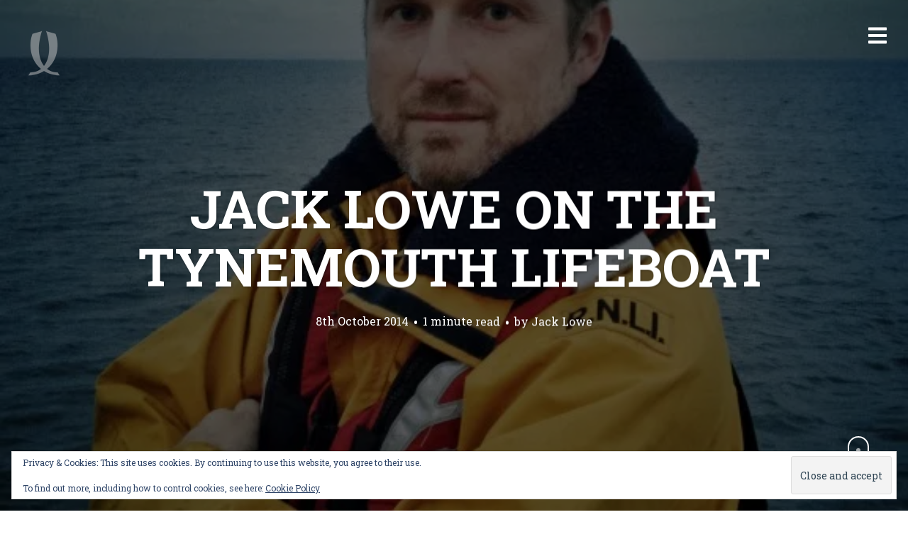

--- FILE ---
content_type: text/html; charset=UTF-8
request_url: https://lifeboatstationproject.com/jacklowe_tynemouth-lifeboat_rnli-yellows_2014-09-29/
body_size: 25671
content:
<!DOCTYPE html>
<html lang="en-GB">
<head>
<meta charset="UTF-8">
<meta name="viewport" content="width=device-width, initial-scale=1, minimal-ui, viewport-fit=cover">
<link rel="profile" href="//gmpg.org/xfn/11">
<link rel="pingback" href="https://lifeboatstationproject.com/xmlrpc.php">

<title>Jack Lowe on the Tynemouth Lifeboat &#8211; The Lifeboat Station Project</title>
<script type="text/html" id="tmpl-bb-link-preview">
<% if ( link_scrapping ) { %>
	<% if ( link_loading ) { %>
		<span class="bb-url-scrapper-loading bb-ajax-loader"><i class="bb-icon-l bb-icon-spinner animate-spin"></i>Loading preview...</span>
	<% } %>
	<% if ( link_success || link_error ) { %>
		<a title="Cancel Preview" href="#" id="bb-close-link-suggestion">Remove Preview</a>
		<div class="bb-link-preview-container">

			<% if ( link_images && link_images.length && link_success && ! link_error && '' !== link_image_index ) { %>
				<div id="bb-url-scrapper-img-holder">
					<div class="bb-link-preview-image">
						<div class="bb-link-preview-image-cover">
							<img src="<%= link_images[link_image_index] %>"/>
						</div>
						<div class="bb-link-preview-icons">
							<%
							if ( link_images.length > 1 ) { %>
								<a data-bp-tooltip-pos="up" data-bp-tooltip="Change image" href="#" class="icon-exchange toolbar-button bp-tooltip" id="icon-exchange"><i class="bb-icon-l bb-icon-exchange"></i></a>
							<% } %>
							<% if ( link_images.length ) { %>
								<a data-bp-tooltip-pos="up" data-bp-tooltip="Remove image" href="#" class="icon-image-slash toolbar-button bp-tooltip" id="bb-link-preview-remove-image"><i class="bb-icon-l bb-icon-image-slash"></i></a>
							<% } %>
							<a data-bp-tooltip-pos="up" data-bp-tooltip="Confirm" class="toolbar-button bp-tooltip" href="#" id="bb-link-preview-select-image">
								<i class="bb-icon-check bb-icon-l"></i>
							</a>
						</div>
					</div>
					<% if ( link_images.length > 1 ) { %>
						<div class="bb-url-thumb-nav">
							<button type="button" id="bb-url-prevPicButton"><span class="bb-icon-l bb-icon-angle-left"></span></button>
							<button type="button" id="bb-url-nextPicButton"><span class="bb-icon-l bb-icon-angle-right"></span></button>
							<div id="bb-url-scrapper-img-count">
								Image <%= link_image_index + 1 %>&nbsp;of&nbsp;<%= link_images.length %>
							</div>
						</div>
					<% } %>
				</div>
			<% } %>

			<% if ( link_success && ! link_error && link_url ) { %>
				<div class="bb-link-preview-info">
					<% var a = document.createElement('a');
						a.href = link_url;
						var hostname = a.hostname;
						var domainName = hostname.replace('www.', '' );
					%>

					<% if ( 'undefined' !== typeof link_title && link_title.trim() && link_description ) { %>
						<p class="bb-link-preview-link-name"><%= domainName %></p>
					<% } %>

					<% if ( link_success && ! link_error ) { %>
						<p class="bb-link-preview-title"><%= link_title %></p>
					<% } %>

					<% if ( link_success && ! link_error ) { %>
						<div class="bb-link-preview-excerpt"><p><%= link_description %></p></div>
					<% } %>
				</div>
			<% } %>
			<% if ( link_error && ! link_success ) { %>
				<div id="bb-url-error" class="bb-url-error"><%= link_error_msg %></div>
			<% } %>
		</div>
	<% } %>
<% } %>
</script>
<script type="text/html" id="tmpl-profile-card-popup">
	<div id="profile-card" class="bb-profile-card bb-popup-card" data-bp-item-id="" data-bp-item-component="members">

		<div class="skeleton-card">
			<div class="skeleton-card-body">
				<div class="skeleton-card-avatar bb-loading-bg"></div>
				<div class="skeleton-card-entity">
					<div class="skeleton-card-type bb-loading-bg"></div>
					<div class="skeleton-card-heading bb-loading-bg"></div>
					<div class="skeleton-card-meta bb-loading-bg"></div>
				</div>
			</div>
						<div class="skeleton-card-footer skeleton-footer-plain">
				<div class="skeleton-card-button bb-loading-bg"></div>
				<div class="skeleton-card-button bb-loading-bg"></div>
				<div class="skeleton-card-button bb-loading-bg"></div>
			</div>
		</div>

		<div class="bb-card-content">
			<div class="bb-card-body">
				<div class="bb-card-avatar">
					<span class="card-profile-status"></span>
					<img src="" alt="">
				</div>
				<div class="bb-card-entity">
					<div class="bb-card-profile-type"></div>
					<h4 class="bb-card-heading"></h4>
					<div class="bb-card-meta">
						<span class="card-meta-item card-meta-joined">Joined <span></span></span>
						<span class="card-meta-item card-meta-last-active"></span>
													<span class="card-meta-item card-meta-followers"></span>
												</div>
				</div>
			</div>
			<div class="bb-card-footer">
								<div class="bb-card-action bb-card-action-outline">
					<a href="" class="card-button card-button-profile">View Profile</a>
				</div>
			</div>
		</div>

	</div>
</script>
<script type="text/html" id="tmpl-group-card-popup">
	<div id="group-card" class="bb-group-card bb-popup-card" data-bp-item-id="" data-bp-item-component="groups">

		<div class="skeleton-card">
			<div class="skeleton-card-body">
				<div class="skeleton-card-avatar bb-loading-bg"></div>
				<div class="skeleton-card-entity">
					<div class="skeleton-card-heading bb-loading-bg"></div>
					<div class="skeleton-card-meta bb-loading-bg"></div>
				</div>
			</div>
						<div class="skeleton-card-footer skeleton-footer-plain">
				<div class="skeleton-card-button bb-loading-bg"></div>
				<div class="skeleton-card-button bb-loading-bg"></div>
			</div>
		</div>

		<div class="bb-card-content">
			<div class="bb-card-body">
				<div class="bb-card-avatar">
					<img src="" alt="">
				</div>
				<div class="bb-card-entity">
					<h4 class="bb-card-heading"></h4>
					<div class="bb-card-meta">
						<span class="card-meta-item card-meta-status"></span>
						<span class="card-meta-item card-meta-type"></span>
						<span class="card-meta-item card-meta-last-active"></span>
					</div>
					<div class="card-group-members">
						<span class="bs-group-members"></span>
					</div>
				</div>
			</div>
			<div class="bb-card-footer">
								<div class="bb-card-action bb-card-action-outline">
					<a href="" class="card-button card-button-group">View Group</a>
				</div>
			</div>
		</div>

	</div>
</script>
<meta name='robots' content='max-image-preview:large' />
<link rel='dns-prefetch' href='//secure.gravatar.com' />
<link rel='dns-prefetch' href='//stats.wp.com' />
<link rel='dns-prefetch' href='//fonts.googleapis.com' />
<link rel='dns-prefetch' href='//v0.wordpress.com' />
<link rel='dns-prefetch' href='//jetpack.wordpress.com' />
<link rel='dns-prefetch' href='//s0.wp.com' />
<link rel='dns-prefetch' href='//public-api.wordpress.com' />
<link rel='dns-prefetch' href='//0.gravatar.com' />
<link rel='dns-prefetch' href='//1.gravatar.com' />
<link rel='dns-prefetch' href='//2.gravatar.com' />
<link rel='dns-prefetch' href='//widgets.wp.com' />
<link rel='preconnect' href='//i0.wp.com' />
<link rel='preconnect' href='//c0.wp.com' />
<link rel="alternate" type="application/rss+xml" title="The Lifeboat Station Project &raquo; Feed" href="https://lifeboatstationproject.com/feed/" />
<link rel="alternate" type="application/rss+xml" title="The Lifeboat Station Project &raquo; Comments Feed" href="https://lifeboatstationproject.com/comments/feed/" />
<link rel="alternate" type="application/rss+xml" title="The Lifeboat Station Project &raquo; Jack Lowe on the Tynemouth Lifeboat Comments Feed" href="https://lifeboatstationproject.com/feed/?attachment_id=128" />
<link rel="alternate" title="oEmbed (JSON)" type="application/json+oembed" href="https://lifeboatstationproject.com/wp-json/oembed/1.0/embed?url=https%3A%2F%2Flifeboatstationproject.com%2Fjacklowe_tynemouth-lifeboat_rnli-yellows_2014-09-29%2F" />
<link rel="alternate" title="oEmbed (XML)" type="text/xml+oembed" href="https://lifeboatstationproject.com/wp-json/oembed/1.0/embed?url=https%3A%2F%2Flifeboatstationproject.com%2Fjacklowe_tynemouth-lifeboat_rnli-yellows_2014-09-29%2F&#038;format=xml" />
<style id='wp-img-auto-sizes-contain-inline-css' type='text/css'>
img:is([sizes=auto i],[sizes^="auto," i]){contain-intrinsic-size:3000px 1500px}
/*# sourceURL=wp-img-auto-sizes-contain-inline-css */
</style>
<link rel='stylesheet' id='font-awesome-css' href='https://lifeboatstationproject.com/wp-content/plugins/types/vendor/toolset/toolset-common/res/lib/font-awesome/css/font-awesome.min.css?ver=4.7.0' type='text/css' media='screen' />
<link rel='stylesheet' id='stag-shortcode-styles-css' href='https://lifeboatstationproject.com/wp-content/plugins/stagtools/assets/css/stag-shortcodes.css?ver=2.3.8' type='text/css' media='all' />
<link rel='stylesheet' id='mp-theme-css' href='https://lifeboatstationproject.com/wp-content/plugins/memberpress/css/ui/theme.css?ver=1.12.11' type='text/css' media='all' />
<link rel='stylesheet' id='bp-nouveau-icons-map-css' href='https://lifeboatstationproject.com/wp-content/plugins/buddyboss-platform/bp-templates/bp-nouveau/icons/css/icons-map.min.css?ver=2.17.0' type='text/css' media='all' />
<link rel='stylesheet' id='bp-nouveau-bb-icons-css' href='https://lifeboatstationproject.com/wp-content/plugins/buddyboss-platform/bp-templates/bp-nouveau/icons/css/bb-icons.min.css?ver=1.0.8' type='text/css' media='all' />
<link rel='stylesheet' id='dashicons-css' href='https://c0.wp.com/c/6.9/wp-includes/css/dashicons.min.css' type='text/css' media='all' />
<link rel='stylesheet' id='bp-nouveau-css' href='https://lifeboatstationproject.com/wp-content/plugins/buddyboss-platform/bp-templates/bp-nouveau/css/buddypress.min.css?ver=2.17.0' type='text/css' media='all' />
<style id='bp-nouveau-inline-css' type='text/css'>
.list-wrap .bs-group-cover a:before{ background:unset; }#buddypress #header-cover-image.has-default, #buddypress #header-cover-image.has-default .guillotine-window img, .bs-group-cover a img{ background-color: #e2e9ef; }
/*# sourceURL=bp-nouveau-inline-css */
</style>
<style id='wp-emoji-styles-inline-css' type='text/css'>

	img.wp-smiley, img.emoji {
		display: inline !important;
		border: none !important;
		box-shadow: none !important;
		height: 1em !important;
		width: 1em !important;
		margin: 0 0.07em !important;
		vertical-align: -0.1em !important;
		background: none !important;
		padding: 0 !important;
	}
/*# sourceURL=wp-emoji-styles-inline-css */
</style>
<link rel='stylesheet' id='wp-block-library-css' href='https://c0.wp.com/c/6.9/wp-includes/css/dist/block-library/style.min.css' type='text/css' media='all' />
<style id='global-styles-inline-css' type='text/css'>
:root{--wp--preset--aspect-ratio--square: 1;--wp--preset--aspect-ratio--4-3: 4/3;--wp--preset--aspect-ratio--3-4: 3/4;--wp--preset--aspect-ratio--3-2: 3/2;--wp--preset--aspect-ratio--2-3: 2/3;--wp--preset--aspect-ratio--16-9: 16/9;--wp--preset--aspect-ratio--9-16: 9/16;--wp--preset--color--black: #000000;--wp--preset--color--cyan-bluish-gray: #abb8c3;--wp--preset--color--white: #ffffff;--wp--preset--color--pale-pink: #f78da7;--wp--preset--color--vivid-red: #cf2e2e;--wp--preset--color--luminous-vivid-orange: #ff6900;--wp--preset--color--luminous-vivid-amber: #fcb900;--wp--preset--color--light-green-cyan: #7bdcb5;--wp--preset--color--vivid-green-cyan: #00d084;--wp--preset--color--pale-cyan-blue: #8ed1fc;--wp--preset--color--vivid-cyan-blue: #0693e3;--wp--preset--color--vivid-purple: #9b51e0;--wp--preset--color--primary: #f28b00;--wp--preset--color--secondary: #ffffff;--wp--preset--color--tertiary: #333;--wp--preset--color--quaternary: #EFEFEF;--wp--preset--gradient--vivid-cyan-blue-to-vivid-purple: linear-gradient(135deg,rgb(6,147,227) 0%,rgb(155,81,224) 100%);--wp--preset--gradient--light-green-cyan-to-vivid-green-cyan: linear-gradient(135deg,rgb(122,220,180) 0%,rgb(0,208,130) 100%);--wp--preset--gradient--luminous-vivid-amber-to-luminous-vivid-orange: linear-gradient(135deg,rgb(252,185,0) 0%,rgb(255,105,0) 100%);--wp--preset--gradient--luminous-vivid-orange-to-vivid-red: linear-gradient(135deg,rgb(255,105,0) 0%,rgb(207,46,46) 100%);--wp--preset--gradient--very-light-gray-to-cyan-bluish-gray: linear-gradient(135deg,rgb(238,238,238) 0%,rgb(169,184,195) 100%);--wp--preset--gradient--cool-to-warm-spectrum: linear-gradient(135deg,rgb(74,234,220) 0%,rgb(151,120,209) 20%,rgb(207,42,186) 40%,rgb(238,44,130) 60%,rgb(251,105,98) 80%,rgb(254,248,76) 100%);--wp--preset--gradient--blush-light-purple: linear-gradient(135deg,rgb(255,206,236) 0%,rgb(152,150,240) 100%);--wp--preset--gradient--blush-bordeaux: linear-gradient(135deg,rgb(254,205,165) 0%,rgb(254,45,45) 50%,rgb(107,0,62) 100%);--wp--preset--gradient--luminous-dusk: linear-gradient(135deg,rgb(255,203,112) 0%,rgb(199,81,192) 50%,rgb(65,88,208) 100%);--wp--preset--gradient--pale-ocean: linear-gradient(135deg,rgb(255,245,203) 0%,rgb(182,227,212) 50%,rgb(51,167,181) 100%);--wp--preset--gradient--electric-grass: linear-gradient(135deg,rgb(202,248,128) 0%,rgb(113,206,126) 100%);--wp--preset--gradient--midnight: linear-gradient(135deg,rgb(2,3,129) 0%,rgb(40,116,252) 100%);--wp--preset--font-size--small: 13px;--wp--preset--font-size--medium: 20px;--wp--preset--font-size--large: 36px;--wp--preset--font-size--x-large: 42px;--wp--preset--spacing--20: 0.44rem;--wp--preset--spacing--30: 0.67rem;--wp--preset--spacing--40: 1rem;--wp--preset--spacing--50: 1.5rem;--wp--preset--spacing--60: 2.25rem;--wp--preset--spacing--70: 3.38rem;--wp--preset--spacing--80: 5.06rem;--wp--preset--shadow--natural: 6px 6px 9px rgba(0, 0, 0, 0.2);--wp--preset--shadow--deep: 12px 12px 50px rgba(0, 0, 0, 0.4);--wp--preset--shadow--sharp: 6px 6px 0px rgba(0, 0, 0, 0.2);--wp--preset--shadow--outlined: 6px 6px 0px -3px rgb(255, 255, 255), 6px 6px rgb(0, 0, 0);--wp--preset--shadow--crisp: 6px 6px 0px rgb(0, 0, 0);}:where(.is-layout-flex){gap: 0.5em;}:where(.is-layout-grid){gap: 0.5em;}body .is-layout-flex{display: flex;}.is-layout-flex{flex-wrap: wrap;align-items: center;}.is-layout-flex > :is(*, div){margin: 0;}body .is-layout-grid{display: grid;}.is-layout-grid > :is(*, div){margin: 0;}:where(.wp-block-columns.is-layout-flex){gap: 2em;}:where(.wp-block-columns.is-layout-grid){gap: 2em;}:where(.wp-block-post-template.is-layout-flex){gap: 1.25em;}:where(.wp-block-post-template.is-layout-grid){gap: 1.25em;}.has-black-color{color: var(--wp--preset--color--black) !important;}.has-cyan-bluish-gray-color{color: var(--wp--preset--color--cyan-bluish-gray) !important;}.has-white-color{color: var(--wp--preset--color--white) !important;}.has-pale-pink-color{color: var(--wp--preset--color--pale-pink) !important;}.has-vivid-red-color{color: var(--wp--preset--color--vivid-red) !important;}.has-luminous-vivid-orange-color{color: var(--wp--preset--color--luminous-vivid-orange) !important;}.has-luminous-vivid-amber-color{color: var(--wp--preset--color--luminous-vivid-amber) !important;}.has-light-green-cyan-color{color: var(--wp--preset--color--light-green-cyan) !important;}.has-vivid-green-cyan-color{color: var(--wp--preset--color--vivid-green-cyan) !important;}.has-pale-cyan-blue-color{color: var(--wp--preset--color--pale-cyan-blue) !important;}.has-vivid-cyan-blue-color{color: var(--wp--preset--color--vivid-cyan-blue) !important;}.has-vivid-purple-color{color: var(--wp--preset--color--vivid-purple) !important;}.has-black-background-color{background-color: var(--wp--preset--color--black) !important;}.has-cyan-bluish-gray-background-color{background-color: var(--wp--preset--color--cyan-bluish-gray) !important;}.has-white-background-color{background-color: var(--wp--preset--color--white) !important;}.has-pale-pink-background-color{background-color: var(--wp--preset--color--pale-pink) !important;}.has-vivid-red-background-color{background-color: var(--wp--preset--color--vivid-red) !important;}.has-luminous-vivid-orange-background-color{background-color: var(--wp--preset--color--luminous-vivid-orange) !important;}.has-luminous-vivid-amber-background-color{background-color: var(--wp--preset--color--luminous-vivid-amber) !important;}.has-light-green-cyan-background-color{background-color: var(--wp--preset--color--light-green-cyan) !important;}.has-vivid-green-cyan-background-color{background-color: var(--wp--preset--color--vivid-green-cyan) !important;}.has-pale-cyan-blue-background-color{background-color: var(--wp--preset--color--pale-cyan-blue) !important;}.has-vivid-cyan-blue-background-color{background-color: var(--wp--preset--color--vivid-cyan-blue) !important;}.has-vivid-purple-background-color{background-color: var(--wp--preset--color--vivid-purple) !important;}.has-black-border-color{border-color: var(--wp--preset--color--black) !important;}.has-cyan-bluish-gray-border-color{border-color: var(--wp--preset--color--cyan-bluish-gray) !important;}.has-white-border-color{border-color: var(--wp--preset--color--white) !important;}.has-pale-pink-border-color{border-color: var(--wp--preset--color--pale-pink) !important;}.has-vivid-red-border-color{border-color: var(--wp--preset--color--vivid-red) !important;}.has-luminous-vivid-orange-border-color{border-color: var(--wp--preset--color--luminous-vivid-orange) !important;}.has-luminous-vivid-amber-border-color{border-color: var(--wp--preset--color--luminous-vivid-amber) !important;}.has-light-green-cyan-border-color{border-color: var(--wp--preset--color--light-green-cyan) !important;}.has-vivid-green-cyan-border-color{border-color: var(--wp--preset--color--vivid-green-cyan) !important;}.has-pale-cyan-blue-border-color{border-color: var(--wp--preset--color--pale-cyan-blue) !important;}.has-vivid-cyan-blue-border-color{border-color: var(--wp--preset--color--vivid-cyan-blue) !important;}.has-vivid-purple-border-color{border-color: var(--wp--preset--color--vivid-purple) !important;}.has-vivid-cyan-blue-to-vivid-purple-gradient-background{background: var(--wp--preset--gradient--vivid-cyan-blue-to-vivid-purple) !important;}.has-light-green-cyan-to-vivid-green-cyan-gradient-background{background: var(--wp--preset--gradient--light-green-cyan-to-vivid-green-cyan) !important;}.has-luminous-vivid-amber-to-luminous-vivid-orange-gradient-background{background: var(--wp--preset--gradient--luminous-vivid-amber-to-luminous-vivid-orange) !important;}.has-luminous-vivid-orange-to-vivid-red-gradient-background{background: var(--wp--preset--gradient--luminous-vivid-orange-to-vivid-red) !important;}.has-very-light-gray-to-cyan-bluish-gray-gradient-background{background: var(--wp--preset--gradient--very-light-gray-to-cyan-bluish-gray) !important;}.has-cool-to-warm-spectrum-gradient-background{background: var(--wp--preset--gradient--cool-to-warm-spectrum) !important;}.has-blush-light-purple-gradient-background{background: var(--wp--preset--gradient--blush-light-purple) !important;}.has-blush-bordeaux-gradient-background{background: var(--wp--preset--gradient--blush-bordeaux) !important;}.has-luminous-dusk-gradient-background{background: var(--wp--preset--gradient--luminous-dusk) !important;}.has-pale-ocean-gradient-background{background: var(--wp--preset--gradient--pale-ocean) !important;}.has-electric-grass-gradient-background{background: var(--wp--preset--gradient--electric-grass) !important;}.has-midnight-gradient-background{background: var(--wp--preset--gradient--midnight) !important;}.has-small-font-size{font-size: var(--wp--preset--font-size--small) !important;}.has-medium-font-size{font-size: var(--wp--preset--font-size--medium) !important;}.has-large-font-size{font-size: var(--wp--preset--font-size--large) !important;}.has-x-large-font-size{font-size: var(--wp--preset--font-size--x-large) !important;}
/*# sourceURL=global-styles-inline-css */
</style>

<style id='classic-theme-styles-inline-css' type='text/css'>
/*! This file is auto-generated */
.wp-block-button__link{color:#fff;background-color:#32373c;border-radius:9999px;box-shadow:none;text-decoration:none;padding:calc(.667em + 2px) calc(1.333em + 2px);font-size:1.125em}.wp-block-file__button{background:#32373c;color:#fff;text-decoration:none}
/*# sourceURL=/wp-includes/css/classic-themes.min.css */
</style>
<link rel='stylesheet' id='bb-pro-enqueue-scripts-css' href='https://lifeboatstationproject.com/wp-content/plugins/buddyboss-platform-pro/assets/css/index.min.css?ver=2.12.0' type='text/css' media='all' />
<link rel='stylesheet' id='bb-access-control-css' href='https://lifeboatstationproject.com/wp-content/plugins/buddyboss-platform-pro/includes/access-control/assets/css/bb-access-control.min.css?ver=2.12.0' type='text/css' media='all' />
<link rel='stylesheet' id='bb-polls-style-css' href='https://lifeboatstationproject.com/wp-content/plugins/buddyboss-platform-pro/includes/polls/assets/css/bb-polls.min.css?ver=2.12.0' type='text/css' media='all' />
<link rel='stylesheet' id='bb-schedule-posts-css' href='https://lifeboatstationproject.com/wp-content/plugins/buddyboss-platform-pro/includes/schedule-posts/assets/css/bb-schedule-posts.min.css?ver=2.12.0' type='text/css' media='all' />
<link rel='stylesheet' id='bb-activity-post-feature-image-css' href='https://lifeboatstationproject.com/wp-content/plugins/buddyboss-platform-pro/includes/platform-settings/activity/post-feature-image/assets/css/bb-activity-post-feature-image.min.css?ver=2.12.0' type='text/css' media='all' />
<link rel='stylesheet' id='bb-cropper-css-css' href='https://lifeboatstationproject.com/wp-content/plugins/buddyboss-platform/bp-core/css/vendor/cropper.min.css?ver=2.17.0' type='text/css' media='all' />
<link rel='stylesheet' id='bb-meprlms-frontend-css' href='https://lifeboatstationproject.com/wp-content/plugins/buddyboss-platform-pro/includes/integrations/meprlms/assets/css/meprlms-frontend.min.css?ver=2.17.0' type='text/css' media='all' />
<link rel='stylesheet' id='bb-tutorlms-admin-css' href='https://lifeboatstationproject.com/wp-content/plugins/buddyboss-platform-pro/includes/integrations/tutorlms/assets/css/bb-tutorlms-admin.min.css?ver=2.17.0' type='text/css' media='all' />
<link rel='stylesheet' id='pld-font-awesome-css' href='https://lifeboatstationproject.com/wp-content/plugins/posts-like-dislike/css/fontawesome/css/all.min.css?ver=1.1.6' type='text/css' media='all' />
<link rel='stylesheet' id='pld-frontend-css' href='https://lifeboatstationproject.com/wp-content/plugins/posts-like-dislike/css/pld-frontend.css?ver=1.1.6' type='text/css' media='all' />
<link rel='stylesheet' id='buddyboss_appstyle-css' href='https://lifeboatstationproject.com/wp-content/plugins/buddyboss-app/assets/css/main.css?ver=2.2.30' type='text/css' media='all' />
<link rel='stylesheet' id='parent-style-css' href='https://lifeboatstationproject.com/wp-content/themes/ink/style.css?ver=6.9' type='text/css' media='all' />
<link rel='stylesheet' id='stag-google-fonts-css' href='//fonts.googleapis.com/css?family=Roboto+Slab%3Aregular%2C700&#038;subset=latin%2Clatin&#038;ver=2.3.5' type='text/css' media='all' />
<link rel='stylesheet' id='stag-style-css' href='https://lifeboatstationproject.com/wp-content/themes/ink-child/style.css?ver=2.3.5' type='text/css' media='all' />
<link rel='stylesheet' id='jetpack_likes-css' href='https://c0.wp.com/p/jetpack/15.4/modules/likes/style.css' type='text/css' media='all' />
<link rel='stylesheet' id='bp-zoom-css' href='https://lifeboatstationproject.com/wp-content/plugins/buddyboss-platform-pro/includes/integrations/zoom/assets/css/bp-zoom.min.css?ver=2.12.0' type='text/css' media='all' />
<script type="text/javascript">
            window._bbssoDOMReady = function (callback) {
                if ( document.readyState === "complete" || document.readyState === "interactive" ) {
                    callback();
                } else {
                    document.addEventListener( "DOMContentLoaded", callback );
                }
            };
            </script><script type="text/javascript" id="bb-twemoji-js-extra">
/* <![CDATA[ */
var bbemojiSettings = {"baseUrl":"https://s.w.org/images/core/emoji/14.0.0/72x72/","ext":".png","svgUrl":"https://s.w.org/images/core/emoji/14.0.0/svg/","svgExt":".svg"};
//# sourceURL=bb-twemoji-js-extra
/* ]]> */
</script>
<script type="text/javascript" src="https://c0.wp.com/c/6.9/wp-includes/js/twemoji.min.js" id="bb-twemoji-js"></script>
<script type="text/javascript" src="https://lifeboatstationproject.com/wp-content/plugins/buddyboss-platform/bp-core/js/bb-emoji-loader.min.js?ver=2.17.0" id="bb-emoji-loader-js"></script>
<script type="text/javascript" src="https://c0.wp.com/c/6.9/wp-includes/js/jquery/jquery.min.js" id="jquery-core-js"></script>
<script type="text/javascript" src="https://c0.wp.com/c/6.9/wp-includes/js/jquery/jquery-migrate.min.js" id="jquery-migrate-js"></script>
<script type="text/javascript" id="bb-reaction-js-extra">
/* <![CDATA[ */
var bbReactionVars = {"ajax_url":"https://lifeboatstationproject.com/wp-admin/admin-ajax.php"};
//# sourceURL=bb-reaction-js-extra
/* ]]> */
</script>
<script type="text/javascript" src="https://lifeboatstationproject.com/wp-content/plugins/buddyboss-platform-pro/includes/reactions/assets/js/bb-reaction.min.js?ver=2.12.0" id="bb-reaction-js"></script>
<script type="text/javascript" src="https://lifeboatstationproject.com/wp-content/plugins/buddyboss-platform/bp-core/js/widget-members.min.js?ver=2.17.0" id="bp-widget-members-js"></script>
<script type="text/javascript" src="https://lifeboatstationproject.com/wp-content/plugins/buddyboss-platform/bp-core/js/jquery-query.min.js?ver=2.17.0" id="bp-jquery-query-js"></script>
<script type="text/javascript" src="https://lifeboatstationproject.com/wp-content/plugins/buddyboss-platform/bp-core/js/vendor/jquery-cookie.min.js?ver=2.17.0" id="bp-jquery-cookie-js"></script>
<script type="text/javascript" src="https://lifeboatstationproject.com/wp-content/plugins/buddyboss-platform/bp-core/js/vendor/jquery-scroll-to.min.js?ver=2.17.0" id="bp-jquery-scroll-to-js"></script>
<script type="text/javascript" id="bp-media-dropzone-js-extra">
/* <![CDATA[ */
var bp_media_dropzone = {"dictDefaultMessage":"Drop files here to upload","dictFallbackMessage":"Your browser does not support drag'n'drop file uploads.","dictFallbackText":"Please use the fallback form below to upload your files like in the olden days.","dictFileTooBig":"Sorry, file size is too big ({{filesize}} MB). Max file size limit: {{maxFilesize}} MB.","dictInvalidFileType":"You can't upload files of this type.","dictResponseError":"Server responded with {{statusCode}} code.","dictCancelUpload":"Cancel upload","dictUploadCanceled":"Upload canceled.","dictCancelUploadConfirmation":"Are you sure you want to cancel this upload?","dictRemoveFile":"Remove file","dictMaxFilesExceeded":"You cannot upload more than 10 files at a time."};
//# sourceURL=bp-media-dropzone-js-extra
/* ]]> */
</script>
<script type="text/javascript" src="https://lifeboatstationproject.com/wp-content/plugins/buddyboss-platform/bp-core/js/vendor/dropzone.min.js?ver=2.17.0" id="bp-media-dropzone-js"></script>
<script type="text/javascript" src="https://lifeboatstationproject.com/wp-content/plugins/buddyboss-platform-pro/includes/integrations/meprlms/assets/js/bb-meprlms-frontend.min.js?ver=2.17.0" id="bb-meprlms-frontend-js"></script>
<script type="text/javascript" id="bb-tutorlms-admin-js-extra">
/* <![CDATA[ */
var bbTutorLMSVars = {"ajax_url":"https://lifeboatstationproject.com/wp-admin/admin-ajax.php","select_course_placeholder":"Start typing a course name to associate with this group."};
//# sourceURL=bb-tutorlms-admin-js-extra
/* ]]> */
</script>
<script type="text/javascript" src="https://lifeboatstationproject.com/wp-content/plugins/buddyboss-platform-pro/includes/integrations/tutorlms/assets/js/bb-tutorlms-admin.min.js?ver=2.17.0" id="bb-tutorlms-admin-js"></script>
<script type="text/javascript" src="https://lifeboatstationproject.com/wp-content/plugins/buddyboss-platform/bp-core/js/vendor/magnific-popup.js?ver=2.17.0" id="bp-nouveau-magnific-popup-js"></script>
<script type="text/javascript" id="pld-frontend-js-extra">
/* <![CDATA[ */
var pld_js_object = {"admin_ajax_url":"https://lifeboatstationproject.com/wp-admin/admin-ajax.php","admin_ajax_nonce":"3d4634588c"};
//# sourceURL=pld-frontend-js-extra
/* ]]> */
</script>
<script type="text/javascript" src="https://lifeboatstationproject.com/wp-content/plugins/posts-like-dislike/js/pld-frontend.js?ver=1.1.6" id="pld-frontend-js"></script>
<link rel="https://api.w.org/" href="https://lifeboatstationproject.com/wp-json/" /><link rel="alternate" title="JSON" type="application/json" href="https://lifeboatstationproject.com/wp-json/wp/v2/media/128" /><link rel="EditURI" type="application/rsd+xml" title="RSD" href="https://lifeboatstationproject.com/xmlrpc.php?rsd" />
<link rel="canonical" href="https://lifeboatstationproject.com/jacklowe_tynemouth-lifeboat_rnli-yellows_2014-09-29/" />
<link rel='shortlink' href='https://wp.me/a5LCOO-24' />

	<script>var ajaxurl = 'https://lifeboatstationproject.com/wp-admin/admin-ajax.php';</script>

	<style></style><style></style>		<style>
            body.groups.in-bbapp .item-body nav#object-nav {
                display: block;
            }
        </style>
			<style>img#wpstats{display:none}</style>
			<style id="stag-custom-css" type="text/css">
		body,
		.site,
		hr:not(.stag-divider)::before,
		.stag-divider--plain::before {
			background-color: #ffffff;
		}
		body, .entry-subtitle,
		.rcp_level_description,
		.rcp_price,
		.rcp_level_duration ,
		.rcp_lost_password a {
			font-family: "Roboto Slab";
		}
		.archive-header__title span,
		.ink-contact-form .stag-alert {
			color: #f28b00;
		}
		.accent-background,
		.stag-button.instagram-follow-link,
		button,
		.button,
		.locked-options .stag-button,
		input[type="reset"],
		input[type="submit"],
		input[type="button"],
		.hover-overlay .post-content-overlay button:hover {
			background-color: #f28b00;
		}
		a,
		.widget-area .widget .textwidget a:not(.stag-button),
		.site-nav .textwidget a:not(.stag-button),
		.ink-contact-form .stag-alert {
			border-color: #f28b00;
		}
		h1, h2, h3, h4, h5, h6, .button, .stag-button, input[type="submit"], input[type="reset"],
		.button-secondary, legend, .rcp_subscription_level_name, .post-navigation, .article-cover__arrow, .post-content-overlay,
		.entry-title .entry-title-primary, .page-links,
		.rcp_form label,
		label,
		.widget_recent_entries .post-date,
		span.entry-subtitle.entry-subtitle,
		.custom-header-description,
		#infinite-handle,
		.pagination,
		table th,
		.premium-tag,
		.sticky-tag {
			font-family: "Roboto Slab";
		}
		.post-grid {
			border-color: #ffffff;
		}

		.custom-header-cover {
						background-color: #000;
			opacity: 0.2;
		}

		
				.site-description { display: none; }
			</style>
							<style type="text/css" media="all">
				.custom-logo {
					background: url("https://lifeboatstationproject.com/wp-content/uploads/2020/11/JL-Logo_2020_128px-50pc_150ppi.png") no-repeat;
					width: 64px;
					height: 64px;
					background-size: 64px 64px;
					background-size: contain;
				}
			</style>
		
<!-- Jetpack Open Graph Tags -->
<meta property="og:type" content="article" />
<meta property="og:title" content="Jack Lowe on the Tynemouth Lifeboat" />
<meta property="og:url" content="https://lifeboatstationproject.com/jacklowe_tynemouth-lifeboat_rnli-yellows_2014-09-29/" />
<meta property="og:description" content="Jack fulfilling a childhood dream on exercise with the Tynemouth Lifeboat." />
<meta property="article:published_time" content="2014-10-08T12:30:26+00:00" />
<meta property="article:modified_time" content="2014-10-08T12:30:26+00:00" />
<meta property="og:site_name" content="The Lifeboat Station Project" />
<meta property="og:image" content="https://lifeboatstationproject.com/wp-content/uploads/2014/10/jacklowe_tynemouth-lifeboat_rnli-yellows_2014-09-29-e1412771842437.jpg" />
<meta property="og:image:alt" content="Jack Lowe on the Tynemouth Lifeboat" />
<meta property="og:locale" content="en_GB" />
<meta name="twitter:site" content="@ProjectLifeboat" />
<meta name="twitter:text:title" content="Jack Lowe on the Tynemouth Lifeboat" />
<meta name="twitter:image" content="https://i0.wp.com/lifeboatstationproject.com/wp-content/uploads/2014/10/jacklowe_tynemouth-lifeboat_rnli-yellows_2014-09-29-e1412771842437.jpg?fit=576%2C576&#038;ssl=1&#038;w=640" />
<meta name="twitter:image:alt" content="Jack Lowe on the Tynemouth Lifeboat" />
<meta name="twitter:card" content="summary_large_image" />

<!-- End Jetpack Open Graph Tags -->
<link rel="icon" href="https://i0.wp.com/lifeboatstationproject.com/wp-content/uploads/2020/11/cropped-LifeboatStationProject-by-Jack-Lowe_Castletownbere_PHOTO-BY-DUNCAN-DAVIS_1000x1000px.jpg?fit=32%2C32&#038;ssl=1" sizes="32x32" />
<link rel="icon" href="https://i0.wp.com/lifeboatstationproject.com/wp-content/uploads/2020/11/cropped-LifeboatStationProject-by-Jack-Lowe_Castletownbere_PHOTO-BY-DUNCAN-DAVIS_1000x1000px.jpg?fit=192%2C192&#038;ssl=1" sizes="192x192" />
<link rel="apple-touch-icon" href="https://i0.wp.com/lifeboatstationproject.com/wp-content/uploads/2020/11/cropped-LifeboatStationProject-by-Jack-Lowe_Castletownbere_PHOTO-BY-DUNCAN-DAVIS_1000x1000px.jpg?fit=180%2C180&#038;ssl=1" />
<meta name="msapplication-TileImage" content="https://i0.wp.com/lifeboatstationproject.com/wp-content/uploads/2020/11/cropped-LifeboatStationProject-by-Jack-Lowe_Castletownbere_PHOTO-BY-DUNCAN-DAVIS_1000x1000px.jpg?fit=270%2C270&#038;ssl=1" />
		<style type="text/css" id="wp-custom-css">
			.ec_ejc_thkbx {
	background-color: #F28B00 !important;
}		</style>
						<style type="text/css" id="c4wp-checkout-css">
					.woocommerce-checkout .c4wp_captcha_field {
						margin-bottom: 10px;
						margin-top: 15px;
						position: relative;
						display: inline-block;
					}
				</style>
								<style type="text/css" id="c4wp-wc-hcaptcha-css">
					#order_review + .c4wp_captcha_field {
						position: relative;
						left: 15px;
						display: inline-block;
					}
				</style>
							<style type="text/css" id="c4wp-v3-lp-form-css">
				.login #login, .login #lostpasswordform {
					min-width: 350px !important;
				}
				.wpforms-field-c4wp iframe {
					width: 100% !important;
				}
			</style>
			<link rel='stylesheet' id='jetpack-top-posts-widget-css' href='https://c0.wp.com/p/jetpack/15.4/modules/widgets/top-posts/style.css' type='text/css' media='all' />
<link rel='stylesheet' id='cld-font-awesome-css' href='https://lifeboatstationproject.com/wp-content/plugins/comments-like-dislike/css/fontawesome/css/all.min.css?ver=1.2.4' type='text/css' media='all' />
<link rel='stylesheet' id='cld-frontend-css' href='https://lifeboatstationproject.com/wp-content/plugins/comments-like-dislike/css/cld-frontend.css?ver=1.2.4' type='text/css' media='all' />
<link rel='stylesheet' id='eu-cookie-law-style-css' href='https://c0.wp.com/p/jetpack/15.4/modules/widgets/eu-cookie-law/style.css' type='text/css' media='all' />
</head>
<body class="bp-nouveau attachment wp-singular attachment-template-default single single-attachment postid-128 attachmentid-128 attachment-jpeg wp-embed-responsive wp-theme-ink wp-child-theme-ink-child bb-reactions-mode no-touch header-over sidebar-navigation stagtools bp-search no-js" data-layout="">

<nav class="site-nav" role="complementary">
	<div class="site-nav--scrollable-container">
		<i class="fas fa-times close-nav"></i>

		
					<aside id="search-2" class="site-nav__section widget_search"><h4 class="widgettitle">SEARCH THIS SITE</h4><form role="search" method="get" class="search-form" action="https://lifeboatstationproject.com/">
	<label>
		<span class="screen-reader-text">Search for:</span>
		<input type="search" class="search-field" placeholder="Search &hellip;" value="" name="s" title="Search for:">
	</label>
	<button type="submit" class="search-submit"><i class="fas fa-search"></i></button>
</form>
</aside><aside id="nav_menu-6" class="site-nav__section widget_nav_menu"><h4 class="widgettitle">THE LSP SOCIETY</h4><div class="menu-the-lsp-society-container"><ul id="menu-the-lsp-society" class="menu"><li id="menu-item-21653" class="menu-item menu-item-type-custom menu-item-object-custom menu-item-21653"><a href="https://lifeboatstationproject.com/login/">LOGIN</a></li>
<li id="menu-item-21191" class="menu-item menu-item-type-post_type menu-item-object-page menu-item-21191"><a href="https://lifeboatstationproject.com/account/">Profile and Account</a></li>
<li id="menu-item-24136" class="menu-item menu-item-type-post_type menu-item-object-page menu-item-24136"><a href="https://lifeboatstationproject.com/members/">Members’ Area</a></li>
<li id="menu-item-21190" class="menu-item menu-item-type-post_type menu-item-object-page menu-item-21190"><a href="https://lifeboatstationproject.com/society/">Join The LSP Society</a></li>
</ul></div></aside><aside id="nav_menu-5" class="site-nav__section widget_nav_menu"><h4 class="widgettitle">MAIN</h4><div class="menu-main-container"><ul id="menu-main" class="menu"><li id="menu-item-21172" class="menu-item menu-item-type-post_type menu-item-object-page menu-item-home menu-item-21172"><a href="https://lifeboatstationproject.com/">HOME</a></li>
<li id="menu-item-21173" class="menu-item menu-item-type-post_type menu-item-object-page current_page_parent menu-item-21173"><a href="https://lifeboatstationproject.com/posts/">Blog Posts</a></li>
<li id="menu-item-21175" class="menu-item menu-item-type-post_type menu-item-object-page menu-item-21175"><a href="https://lifeboatstationproject.com/about/">About the Project</a></li>
<li id="menu-item-25701" class="menu-item menu-item-type-post_type menu-item-object-page menu-item-25701"><a href="https://lifeboatstationproject.com/supporter/">Become a Supporter</a></li>
<li id="menu-item-21717" class="menu-item menu-item-type-post_type menu-item-object-page menu-item-21717"><a href="https://lifeboatstationproject.com/society/">The LSP Society</a></li>
<li id="menu-item-22985" class="menu-item menu-item-type-post_type menu-item-object-page menu-item-22985"><a href="https://lifeboatstationproject.com/stations/">Mission Map</a></li>
<li id="menu-item-21182" class="menu-item menu-item-type-post_type menu-item-object-page menu-item-21182"><a href="https://lifeboatstationproject.com/newsletter/">Newsletter</a></li>
<li id="menu-item-21196" class="menu-item menu-item-type-post_type menu-item-object-page menu-item-21196"><a href="https://lifeboatstationproject.com/shop/">Shop</a></li>
<li id="menu-item-21176" class="menu-item menu-item-type-post_type menu-item-object-page menu-item-21176"><a href="https://lifeboatstationproject.com/audio/">Audio</a></li>
<li id="menu-item-21179" class="menu-item menu-item-type-post_type menu-item-object-page menu-item-21179"><a href="https://lifeboatstationproject.com/films/">Films</a></li>
<li id="menu-item-21183" class="menu-item menu-item-type-post_type menu-item-object-page menu-item-21183"><a href="https://lifeboatstationproject.com/galleries/">Photographs</a></li>
<li id="menu-item-21186" class="menu-item menu-item-type-post_type menu-item-object-page menu-item-21186"><a href="https://lifeboatstationproject.com/events/">Events</a></li>
<li id="menu-item-21181" class="menu-item menu-item-type-post_type menu-item-object-page menu-item-has-children menu-item-21181"><a href="https://lifeboatstationproject.com/press/">Press Coverage and Awards</a>
<ul class="sub-menu">
	<li id="menu-item-21180" class="menu-item menu-item-type-post_type menu-item-object-page menu-item-21180"><a href="https://lifeboatstationproject.com/media-archive/">Media Vaults</a></li>
</ul>
</li>
<li id="menu-item-21185" class="menu-item menu-item-type-post_type menu-item-object-page menu-item-21185"><a href="https://lifeboatstationproject.com/faq/">Your Questions Answered</a></li>
<li id="menu-item-32505" class="menu-item menu-item-type-post_type menu-item-object-page menu-item-32505"><a href="https://lifeboatstationproject.com/mentoring-and-talks/">Mentoring and Talks</a></li>
<li id="menu-item-21174" class="menu-item menu-item-type-post_type menu-item-object-page menu-item-privacy-policy menu-item-21174"><a rel="privacy-policy" href="https://lifeboatstationproject.com/privacy-policy/">Privacy Policy</a></li>
<li id="menu-item-21178" class="menu-item menu-item-type-post_type menu-item-object-page menu-item-21178"><a href="https://lifeboatstationproject.com/contact/">Contact Jack</a></li>
</ul></div></aside><aside id="nav_menu-4" class="site-nav__section widget_nav_menu"><h4 class="widgettitle">SHOP</h4><div class="menu-shop-container"><ul id="menu-shop" class="menu"><li id="menu-item-21167" class="menu-item menu-item-type-post_type menu-item-object-page menu-item-21167"><a href="https://lifeboatstationproject.com/prints/">Limited Edition Prints</a></li>
<li id="menu-item-21169" class="menu-item menu-item-type-post_type menu-item-object-page menu-item-21169"><a href="https://lifeboatstationproject.com/postcards/">Postcards</a></li>
<li id="menu-item-21168" class="menu-item menu-item-type-post_type menu-item-object-page menu-item-21168"><a href="https://lifeboatstationproject.com/neena/">Neena</a></li>
<li id="menu-item-21166" class="menu-item menu-item-type-post_type menu-item-object-page menu-item-21166"><a href="https://lifeboatstationproject.com/gift-vouchers/">Gift Vouchers</a></li>
</ul></div></aside><aside id="nav_menu-3" class="site-nav__section widget_nav_menu"><h4 class="widgettitle">GALLERIES</h4><div class="menu-galleries-container"><ul id="menu-galleries" class="menu"><li id="menu-item-29678" class="menu-item menu-item-type-post_type menu-item-object-page menu-item-29678"><a href="https://lifeboatstationproject.com/galleries/">Galleries Home</a></li>
<li id="menu-item-21152" class="menu-item menu-item-type-post_type menu-item-object-page menu-item-21152"><a href="https://lifeboatstationproject.com/rnli-boathouse-views/">Boathouse Views</a></li>
<li id="menu-item-21153" class="menu-item menu-item-type-post_type menu-item-object-page menu-item-21153"><a href="https://lifeboatstationproject.com/rnli-coxswains-and-helms/">Coxswains and Helms</a></li>
<li id="menu-item-21154" class="menu-item menu-item-type-post_type menu-item-object-page menu-item-21154"><a href="https://lifeboatstationproject.com/rnli-crews/">Crews</a></li>
<li id="menu-item-21155" class="menu-item menu-item-type-post_type menu-item-object-page menu-item-21155"><a href="https://lifeboatstationproject.com/mechanics/">Mechanics</a></li>
<li id="menu-item-21157" class="menu-item menu-item-type-post_type menu-item-object-page menu-item-21157"><a href="https://lifeboatstationproject.com/rnli-women-gallery/">Women of the RNLI</a></li>
<li id="menu-item-24096" class="menu-item menu-item-type-post_type menu-item-object-page menu-item-24096"><a href="https://lifeboatstationproject.com/rnli-lifeboats/">Lifeboats on Glass</a></li>
<li id="menu-item-21158" class="menu-item menu-item-type-post_type menu-item-object-page menu-item-21158"><a href="https://lifeboatstationproject.com/mission-grids/">Mission Grids</a></li>
<li id="menu-item-21160" class="menu-item menu-item-type-post_type menu-item-object-page menu-item-21160"><a href="https://lifeboatstationproject.com/mission-extra-gallery/">Mission Extras</a></li>
<li id="menu-item-24095" class="menu-item menu-item-type-post_type menu-item-object-page menu-item-24095"><a href="https://lifeboatstationproject.com/behind-the-scenes/">Behind the Scenes</a></li>
<li id="menu-item-21161" class="menu-item menu-item-type-post_type menu-item-object-page menu-item-21161"><a href="https://lifeboatstationproject.com/national-collection-of-welsh-photographs-gallery/">National Library of Wales</a></li>
<li id="menu-item-34015" class="menu-item menu-item-type-post_type menu-item-object-page menu-item-34015"><a href="https://lifeboatstationproject.com/martin-parr-foundation-gallery/">Martin Parr Foundation</a></li>
<li id="menu-item-21162" class="menu-item menu-item-type-post_type menu-item-object-page menu-item-21162"><a href="https://lifeboatstationproject.com/poole-museum-gallery/">Poole Museum</a></li>
<li id="menu-item-31916" class="menu-item menu-item-type-post_type menu-item-object-page menu-item-31916"><a href="https://lifeboatstationproject.com/national-maritime-museum-gallery/">National Maritime Museum</a></li>
<li id="menu-item-32709" class="menu-item menu-item-type-post_type menu-item-object-page menu-item-32709"><a href="https://lifeboatstationproject.com/national-museums-liverpool-gallery/">National Museums Liverpool</a></li>
</ul></div></aside><aside id="nav_menu-2" class="site-nav__section widget_nav_menu"><h4 class="widgettitle">PRINTS</h4><div class="menu-prints-container"><ul id="menu-prints" class="menu"><li id="menu-item-26644" class="menu-item menu-item-type-post_type menu-item-object-page menu-item-has-children menu-item-26644"><a href="https://lifeboatstationproject.com/prints/">Limited Edition Prints Home</a>
<ul class="sub-menu">
	<li id="menu-item-3166" class="menu-item menu-item-type-post_type menu-item-object-page menu-item-3166"><a href="https://lifeboatstationproject.com/tips/">Tips for Buying Prints</a></li>
	<li id="menu-item-3449" class="menu-item menu-item-type-post_type menu-item-object-page menu-item-3449"><a href="https://lifeboatstationproject.com/framing-suggestion/">Framing Suggestion</a></li>
	<li id="menu-item-2986" class="menu-item menu-item-type-post_type menu-item-object-page menu-item-2986"><a href="https://lifeboatstationproject.com/print-and-delivery-information/">Print and Delivery Information</a></li>
</ul>
</li>
<li id="menu-item-5985" class="menu-item menu-item-type-post_type menu-item-object-page menu-item-5985"><a href="https://lifeboatstationproject.com/national-collection-of-welsh-photographs/">National Library of Wales</a></li>
<li id="menu-item-33997" class="menu-item menu-item-type-post_type menu-item-object-page menu-item-33997"><a href="https://lifeboatstationproject.com/martin-parr-foundation-prints/">Martin Parr Foundation</a></li>
<li id="menu-item-11204" class="menu-item menu-item-type-post_type menu-item-object-page menu-item-11204"><a href="https://lifeboatstationproject.com/poole-museum/">Poole Museum</a></li>
<li id="menu-item-31899" class="menu-item menu-item-type-post_type menu-item-object-page menu-item-31899"><a href="https://lifeboatstationproject.com/national-maritime-museum-prints/">National Maritime Museum</a></li>
<li id="menu-item-32710" class="menu-item menu-item-type-post_type menu-item-object-page menu-item-32710"><a href="https://lifeboatstationproject.com/national-museums-liverpool-prints/">National Museums Liverpool</a></li>
<li id="menu-item-3316" class="menu-item menu-item-type-post_type menu-item-object-page menu-item-3316"><a href="https://lifeboatstationproject.com/limited-edition-prints-of-the-old-penlee-rnli-boathouse/">Old Penlee RNLI Boathouse</a></li>
<li id="menu-item-1890" class="menu-item menu-item-type-post_type menu-item-object-page menu-item-has-children menu-item-1890"><a href="https://lifeboatstationproject.com/scotland/">Scotland</a>
<ul class="sub-menu">
	<li id="menu-item-4899" class="menu-item menu-item-type-post_type menu-item-object-page menu-item-4899"><a href="https://lifeboatstationproject.com/north-scotland/">North Scotland</a></li>
	<li id="menu-item-9133" class="menu-item menu-item-type-post_type menu-item-object-page menu-item-9133"><a href="https://lifeboatstationproject.com/north-east-scotland/">North East Scotland</a></li>
	<li id="menu-item-14071" class="menu-item menu-item-type-post_type menu-item-object-page menu-item-14071"><a href="https://lifeboatstationproject.com/south-east-scotland/">South East Scotland</a></li>
	<li id="menu-item-4480" class="menu-item menu-item-type-post_type menu-item-object-page menu-item-4480"><a href="https://lifeboatstationproject.com/west-scotland/">West Scotland</a></li>
	<li id="menu-item-15752" class="menu-item menu-item-type-post_type menu-item-object-page menu-item-15752"><a href="https://lifeboatstationproject.com/dumfries-and-galloway/">Dumfries and Galloway</a></li>
</ul>
</li>
<li id="menu-item-4588" class="menu-item menu-item-type-post_type menu-item-object-page menu-item-has-children menu-item-4588"><a href="https://lifeboatstationproject.com/wales/">Wales</a>
<ul class="sub-menu">
	<li id="menu-item-13241" class="menu-item menu-item-type-post_type menu-item-object-page menu-item-13241"><a href="https://lifeboatstationproject.com/north-wales/">North Wales</a></li>
	<li id="menu-item-13059" class="menu-item menu-item-type-post_type menu-item-object-page menu-item-13059"><a href="https://lifeboatstationproject.com/anglesey/">Anglesey</a></li>
	<li id="menu-item-5435" class="menu-item menu-item-type-post_type menu-item-object-page menu-item-5435"><a href="https://lifeboatstationproject.com/mid-wales/">Mid Wales</a></li>
	<li id="menu-item-4589" class="menu-item menu-item-type-post_type menu-item-object-page menu-item-4589"><a href="https://lifeboatstationproject.com/west-wales/">West Wales</a></li>
	<li id="menu-item-4590" class="menu-item menu-item-type-post_type menu-item-object-page menu-item-4590"><a href="https://lifeboatstationproject.com/south-wales/">South Wales</a></li>
</ul>
</li>
<li id="menu-item-7526" class="menu-item menu-item-type-post_type menu-item-object-page menu-item-has-children menu-item-7526"><a href="https://lifeboatstationproject.com/ireland/">Ireland</a>
<ul class="sub-menu">
	<li id="menu-item-12909" class="menu-item menu-item-type-post_type menu-item-object-page menu-item-12909"><a href="https://lifeboatstationproject.com/dublin/">County Dublin</a></li>
	<li id="menu-item-13037" class="menu-item menu-item-type-post_type menu-item-object-page menu-item-13037"><a href="https://lifeboatstationproject.com/wicklow/">County Wicklow</a></li>
	<li id="menu-item-7527" class="menu-item menu-item-type-post_type menu-item-object-page menu-item-7527"><a href="https://lifeboatstationproject.com/waterford/">County Waterford</a></li>
	<li id="menu-item-7611" class="menu-item menu-item-type-post_type menu-item-object-page menu-item-7611"><a href="https://lifeboatstationproject.com/cork/">County Cork</a></li>
	<li id="menu-item-7551" class="menu-item menu-item-type-post_type menu-item-object-page menu-item-7551"><a href="https://lifeboatstationproject.com/kerry/">County Kerry</a></li>
</ul>
</li>
<li id="menu-item-15218" class="menu-item menu-item-type-post_type menu-item-object-page menu-item-has-children menu-item-15218"><a href="https://lifeboatstationproject.com/northern-ireland/">Northern Ireland</a>
<ul class="sub-menu">
	<li id="menu-item-15219" class="menu-item menu-item-type-post_type menu-item-object-page menu-item-15219"><a href="https://lifeboatstationproject.com/antrim/">County Antrim</a></li>
	<li id="menu-item-15341" class="menu-item menu-item-type-post_type menu-item-object-page menu-item-15341"><a href="https://lifeboatstationproject.com/down/">County Down</a></li>
	<li id="menu-item-15315" class="menu-item menu-item-type-post_type menu-item-object-page menu-item-15315"><a href="https://lifeboatstationproject.com/fermanagh/">County Fermanagh</a></li>
</ul>
</li>
<li id="menu-item-15827" class="menu-item menu-item-type-post_type menu-item-object-page menu-item-has-children menu-item-15827"><a href="https://lifeboatstationproject.com/england/">England</a>
<ul class="sub-menu">
	<li id="menu-item-6590" class="menu-item menu-item-type-post_type menu-item-object-page menu-item-has-children menu-item-6590"><a href="https://lifeboatstationproject.com/north-england/">North England</a>
	<ul class="sub-menu">
		<li id="menu-item-29293" class="menu-item menu-item-type-post_type menu-item-object-page menu-item-29293"><a href="https://lifeboatstationproject.com/wirral/">The Wirral</a></li>
		<li id="menu-item-29475" class="menu-item menu-item-type-post_type menu-item-object-page menu-item-29475"><a href="https://lifeboatstationproject.com/lancashire/">Lancashire</a></li>
		<li id="menu-item-29474" class="menu-item menu-item-type-post_type menu-item-object-page menu-item-29474"><a href="https://lifeboatstationproject.com/cumbria/">Cumbria</a></li>
		<li id="menu-item-6591" class="menu-item menu-item-type-post_type menu-item-object-page menu-item-6591"><a href="https://lifeboatstationproject.com/yorkshire/">Yorkshire</a></li>
	</ul>
</li>
	<li id="menu-item-2115" class="menu-item menu-item-type-post_type menu-item-object-page menu-item-has-children menu-item-2115"><a href="https://lifeboatstationproject.com/south-england/">South England</a>
	<ul class="sub-menu">
		<li id="menu-item-6280" class="menu-item menu-item-type-post_type menu-item-object-page menu-item-6280"><a href="https://lifeboatstationproject.com/isles-of-scilly/">Isles of Scilly</a></li>
		<li id="menu-item-2673" class="menu-item menu-item-type-post_type menu-item-object-page menu-item-2673"><a href="https://lifeboatstationproject.com/cornwall/">Cornwall</a></li>
		<li id="menu-item-2114" class="menu-item menu-item-type-post_type menu-item-object-page menu-item-2114"><a href="https://lifeboatstationproject.com/devon/">Devon</a></li>
		<li id="menu-item-2732" class="menu-item menu-item-type-post_type menu-item-object-page menu-item-2732"><a href="https://lifeboatstationproject.com/dorset/">Dorset</a></li>
		<li id="menu-item-3645" class="menu-item menu-item-type-post_type menu-item-object-page menu-item-3645"><a href="https://lifeboatstationproject.com/hampshire/">Hampshire</a></li>
		<li id="menu-item-3643" class="menu-item menu-item-type-post_type menu-item-object-page menu-item-3643"><a href="https://lifeboatstationproject.com/isle-of-wight/">Isle of Wight</a></li>
	</ul>
</li>
	<li id="menu-item-2116" class="menu-item menu-item-type-post_type menu-item-object-page menu-item-has-children menu-item-2116"><a href="https://lifeboatstationproject.com/west-england/">West England</a>
	<ul class="sub-menu">
		<li id="menu-item-2113" class="menu-item menu-item-type-post_type menu-item-object-page menu-item-2113"><a href="https://lifeboatstationproject.com/somerset/">Somerset</a></li>
	</ul>
</li>
	<li id="menu-item-1889" class="menu-item menu-item-type-post_type menu-item-object-page menu-item-has-children menu-item-1889"><a href="https://lifeboatstationproject.com/east-england/">East England</a>
	<ul class="sub-menu">
		<li id="menu-item-1158" class="menu-item menu-item-type-post_type menu-item-object-page menu-item-1158"><a href="https://lifeboatstationproject.com/norfolk/">Norfolk</a></li>
		<li id="menu-item-1157" class="menu-item menu-item-type-post_type menu-item-object-page menu-item-1157"><a href="https://lifeboatstationproject.com/suffolk/">Suffolk</a></li>
		<li id="menu-item-1156" class="menu-item menu-item-type-post_type menu-item-object-page menu-item-1156"><a href="https://lifeboatstationproject.com/essex/">Essex</a></li>
		<li id="menu-item-1637" class="menu-item menu-item-type-post_type menu-item-object-page menu-item-1637"><a href="https://lifeboatstationproject.com/thames/">Thames</a></li>
		<li id="menu-item-6569" class="menu-item menu-item-type-post_type menu-item-object-page menu-item-6569"><a href="https://lifeboatstationproject.com/kent/">Kent</a></li>
		<li id="menu-item-9699" class="menu-item menu-item-type-post_type menu-item-object-page menu-item-9699"><a href="https://lifeboatstationproject.com/east-sussex/">East Sussex</a></li>
		<li id="menu-item-3644" class="menu-item menu-item-type-post_type menu-item-object-page menu-item-3644"><a href="https://lifeboatstationproject.com/west-sussex/">West Sussex</a></li>
	</ul>
</li>
</ul>
</li>
</ul></div></aside><aside id="top-posts-3" class="site-nav__section widget_top-posts"><h4 class="widgettitle">Top Posts &amp; Pages</h4><div class='widgets-grid-layout no-grav'>
<div class="widget-grid-view-image"><a href="https://lifeboatstationproject.com/" title="Home" class="bump-view" data-bump-view="tp"><img loading="lazy" width="200" height="200" src="https://i0.wp.com/lifeboatstationproject.com/wp-content/uploads/2021/02/LifeboatStationProject-by-Jack-Lowe_Torr-Head_County-Antrim_2019-09-04_1920px.jpeg?fit=1200%2C901&#038;ssl=1&#038;resize=200%2C200" srcset="https://i0.wp.com/lifeboatstationproject.com/wp-content/uploads/2021/02/LifeboatStationProject-by-Jack-Lowe_Torr-Head_County-Antrim_2019-09-04_1920px.jpeg?fit=1200%2C901&amp;ssl=1&amp;resize=200%2C200 1x, https://i0.wp.com/lifeboatstationproject.com/wp-content/uploads/2021/02/LifeboatStationProject-by-Jack-Lowe_Torr-Head_County-Antrim_2019-09-04_1920px.jpeg?fit=1200%2C901&amp;ssl=1&amp;resize=300%2C300 1.5x, https://i0.wp.com/lifeboatstationproject.com/wp-content/uploads/2021/02/LifeboatStationProject-by-Jack-Lowe_Torr-Head_County-Antrim_2019-09-04_1920px.jpeg?fit=1200%2C901&amp;ssl=1&amp;resize=400%2C400 2x, https://i0.wp.com/lifeboatstationproject.com/wp-content/uploads/2021/02/LifeboatStationProject-by-Jack-Lowe_Torr-Head_County-Antrim_2019-09-04_1920px.jpeg?fit=1200%2C901&amp;ssl=1&amp;resize=600%2C600 3x, https://i0.wp.com/lifeboatstationproject.com/wp-content/uploads/2021/02/LifeboatStationProject-by-Jack-Lowe_Torr-Head_County-Antrim_2019-09-04_1920px.jpeg?fit=1200%2C901&amp;ssl=1&amp;resize=800%2C800 4x" alt="Home" data-pin-nopin="true"/></a></div><div class="widget-grid-view-image"><a href="https://lifeboatstationproject.com/login/" title="Members&#039; Login" class="bump-view" data-bump-view="tp"><img loading="lazy" width="200" height="200" src="https://i0.wp.com/lifeboatstationproject.com/wp-content/uploads/2020/11/JackLowe_LifeboatStationProject_Happisburgh_02-sky-crop_1920px.jpg?fit=1200%2C727&#038;ssl=1&#038;resize=200%2C200" srcset="https://i0.wp.com/lifeboatstationproject.com/wp-content/uploads/2020/11/JackLowe_LifeboatStationProject_Happisburgh_02-sky-crop_1920px.jpg?fit=1200%2C727&amp;ssl=1&amp;resize=200%2C200 1x, https://i0.wp.com/lifeboatstationproject.com/wp-content/uploads/2020/11/JackLowe_LifeboatStationProject_Happisburgh_02-sky-crop_1920px.jpg?fit=1200%2C727&amp;ssl=1&amp;resize=300%2C300 1.5x, https://i0.wp.com/lifeboatstationproject.com/wp-content/uploads/2020/11/JackLowe_LifeboatStationProject_Happisburgh_02-sky-crop_1920px.jpg?fit=1200%2C727&amp;ssl=1&amp;resize=400%2C400 2x, https://i0.wp.com/lifeboatstationproject.com/wp-content/uploads/2020/11/JackLowe_LifeboatStationProject_Happisburgh_02-sky-crop_1920px.jpg?fit=1200%2C727&amp;ssl=1&amp;resize=600%2C600 3x, https://i0.wp.com/lifeboatstationproject.com/wp-content/uploads/2020/11/JackLowe_LifeboatStationProject_Happisburgh_02-sky-crop_1920px.jpg?fit=1200%2C727&amp;ssl=1&amp;resize=800%2C800 4x" alt="Members&#039; Login" data-pin-nopin="true"/></a></div><div class="widget-grid-view-image"><a href="https://lifeboatstationproject.com/shop/" title="Shop" class="bump-view" data-bump-view="tp"><img loading="lazy" width="200" height="200" src="https://i0.wp.com/lifeboatstationproject.com/wp-content/uploads/2016/02/20160218_016_JLowe_LifeboatStationProject.jpg?fit=1200%2C801&#038;ssl=1&#038;resize=200%2C200" srcset="https://i0.wp.com/lifeboatstationproject.com/wp-content/uploads/2016/02/20160218_016_JLowe_LifeboatStationProject.jpg?fit=1200%2C801&amp;ssl=1&amp;resize=200%2C200 1x, https://i0.wp.com/lifeboatstationproject.com/wp-content/uploads/2016/02/20160218_016_JLowe_LifeboatStationProject.jpg?fit=1200%2C801&amp;ssl=1&amp;resize=300%2C300 1.5x, https://i0.wp.com/lifeboatstationproject.com/wp-content/uploads/2016/02/20160218_016_JLowe_LifeboatStationProject.jpg?fit=1200%2C801&amp;ssl=1&amp;resize=400%2C400 2x, https://i0.wp.com/lifeboatstationproject.com/wp-content/uploads/2016/02/20160218_016_JLowe_LifeboatStationProject.jpg?fit=1200%2C801&amp;ssl=1&amp;resize=600%2C600 3x, https://i0.wp.com/lifeboatstationproject.com/wp-content/uploads/2016/02/20160218_016_JLowe_LifeboatStationProject.jpg?fit=1200%2C801&amp;ssl=1&amp;resize=800%2C800 4x" alt="Shop" data-pin-nopin="true"/></a></div><div class="widget-grid-view-image"><a href="https://lifeboatstationproject.com/rnli-lifeboats/" title="Lifeboats on Glass" class="bump-view" data-bump-view="tp"><img loading="lazy" width="200" height="200" src="https://i0.wp.com/lifeboatstationproject.com/wp-content/uploads/2021/02/LifeboatStationProject-by-JackLowe_Hastings_Sealink-Endeavour_2018-09-15_1920px.jpg?fit=1200%2C1003&#038;ssl=1&#038;resize=200%2C200" srcset="https://i0.wp.com/lifeboatstationproject.com/wp-content/uploads/2021/02/LifeboatStationProject-by-JackLowe_Hastings_Sealink-Endeavour_2018-09-15_1920px.jpg?fit=1200%2C1003&amp;ssl=1&amp;resize=200%2C200 1x, https://i0.wp.com/lifeboatstationproject.com/wp-content/uploads/2021/02/LifeboatStationProject-by-JackLowe_Hastings_Sealink-Endeavour_2018-09-15_1920px.jpg?fit=1200%2C1003&amp;ssl=1&amp;resize=300%2C300 1.5x, https://i0.wp.com/lifeboatstationproject.com/wp-content/uploads/2021/02/LifeboatStationProject-by-JackLowe_Hastings_Sealink-Endeavour_2018-09-15_1920px.jpg?fit=1200%2C1003&amp;ssl=1&amp;resize=400%2C400 2x, https://i0.wp.com/lifeboatstationproject.com/wp-content/uploads/2021/02/LifeboatStationProject-by-JackLowe_Hastings_Sealink-Endeavour_2018-09-15_1920px.jpg?fit=1200%2C1003&amp;ssl=1&amp;resize=600%2C600 3x, https://i0.wp.com/lifeboatstationproject.com/wp-content/uploads/2021/02/LifeboatStationProject-by-JackLowe_Hastings_Sealink-Endeavour_2018-09-15_1920px.jpg?fit=1200%2C1003&amp;ssl=1&amp;resize=800%2C800 4x" alt="Lifeboats on Glass" data-pin-nopin="true"/></a></div><div class="widget-grid-view-image"><a href="https://lifeboatstationproject.com/postcards/" title="Postcards" class="bump-view" data-bump-view="tp"><img loading="lazy" width="200" height="200" src="https://i0.wp.com/lifeboatstationproject.com/wp-content/uploads/2018/03/Postcards-2018-e1522336098306.jpg?fit=1200%2C900&#038;ssl=1&#038;resize=200%2C200" srcset="https://i0.wp.com/lifeboatstationproject.com/wp-content/uploads/2018/03/Postcards-2018-e1522336098306.jpg?fit=1200%2C900&amp;ssl=1&amp;resize=200%2C200 1x, https://i0.wp.com/lifeboatstationproject.com/wp-content/uploads/2018/03/Postcards-2018-e1522336098306.jpg?fit=1200%2C900&amp;ssl=1&amp;resize=300%2C300 1.5x, https://i0.wp.com/lifeboatstationproject.com/wp-content/uploads/2018/03/Postcards-2018-e1522336098306.jpg?fit=1200%2C900&amp;ssl=1&amp;resize=400%2C400 2x, https://i0.wp.com/lifeboatstationproject.com/wp-content/uploads/2018/03/Postcards-2018-e1522336098306.jpg?fit=1200%2C900&amp;ssl=1&amp;resize=600%2C600 3x, https://i0.wp.com/lifeboatstationproject.com/wp-content/uploads/2018/03/Postcards-2018-e1522336098306.jpg?fit=1200%2C900&amp;ssl=1&amp;resize=800%2C800 4x" alt="Postcards" data-pin-nopin="true"/></a></div><div class="widget-grid-view-image"><a href="https://lifeboatstationproject.com/society/" title="The LSP Society" class="bump-view" data-bump-view="tp"><img loading="lazy" width="200" height="200" src="https://i0.wp.com/lifeboatstationproject.com/wp-content/uploads/2020/11/LifeboatStationProject-by-JackLowe_Cromer_Crew_2015-03-15_1920px.jpg?fit=1200%2C1001&#038;ssl=1&#038;resize=200%2C200" srcset="https://i0.wp.com/lifeboatstationproject.com/wp-content/uploads/2020/11/LifeboatStationProject-by-JackLowe_Cromer_Crew_2015-03-15_1920px.jpg?fit=1200%2C1001&amp;ssl=1&amp;resize=200%2C200 1x, https://i0.wp.com/lifeboatstationproject.com/wp-content/uploads/2020/11/LifeboatStationProject-by-JackLowe_Cromer_Crew_2015-03-15_1920px.jpg?fit=1200%2C1001&amp;ssl=1&amp;resize=300%2C300 1.5x, https://i0.wp.com/lifeboatstationproject.com/wp-content/uploads/2020/11/LifeboatStationProject-by-JackLowe_Cromer_Crew_2015-03-15_1920px.jpg?fit=1200%2C1001&amp;ssl=1&amp;resize=400%2C400 2x, https://i0.wp.com/lifeboatstationproject.com/wp-content/uploads/2020/11/LifeboatStationProject-by-JackLowe_Cromer_Crew_2015-03-15_1920px.jpg?fit=1200%2C1001&amp;ssl=1&amp;resize=600%2C600 3x, https://i0.wp.com/lifeboatstationproject.com/wp-content/uploads/2020/11/LifeboatStationProject-by-JackLowe_Cromer_Crew_2015-03-15_1920px.jpg?fit=1200%2C1001&amp;ssl=1&amp;resize=800%2C800 4x" alt="The LSP Society" data-pin-nopin="true"/></a></div><div class="widget-grid-view-image"><a href="https://lifeboatstationproject.com/stations/" title="Mission Map" class="bump-view" data-bump-view="tp"><img loading="lazy" width="200" height="200" src="https://i0.wp.com/lifeboatstationproject.com/wp-content/uploads/2017/05/LifeboatStationProject-by-Jack-Lowe_Padstow_Neena_2017-03-07-crop-e1495620660626.jpg?fit=1200%2C675&#038;ssl=1&#038;resize=200%2C200" srcset="https://i0.wp.com/lifeboatstationproject.com/wp-content/uploads/2017/05/LifeboatStationProject-by-Jack-Lowe_Padstow_Neena_2017-03-07-crop-e1495620660626.jpg?fit=1200%2C675&amp;ssl=1&amp;resize=200%2C200 1x, https://i0.wp.com/lifeboatstationproject.com/wp-content/uploads/2017/05/LifeboatStationProject-by-Jack-Lowe_Padstow_Neena_2017-03-07-crop-e1495620660626.jpg?fit=1200%2C675&amp;ssl=1&amp;resize=300%2C300 1.5x, https://i0.wp.com/lifeboatstationproject.com/wp-content/uploads/2017/05/LifeboatStationProject-by-Jack-Lowe_Padstow_Neena_2017-03-07-crop-e1495620660626.jpg?fit=1200%2C675&amp;ssl=1&amp;resize=400%2C400 2x, https://i0.wp.com/lifeboatstationproject.com/wp-content/uploads/2017/05/LifeboatStationProject-by-Jack-Lowe_Padstow_Neena_2017-03-07-crop-e1495620660626.jpg?fit=1200%2C675&amp;ssl=1&amp;resize=600%2C600 3x, https://i0.wp.com/lifeboatstationproject.com/wp-content/uploads/2017/05/LifeboatStationProject-by-Jack-Lowe_Padstow_Neena_2017-03-07-crop-e1495620660626.jpg?fit=1200%2C675&amp;ssl=1&amp;resize=800%2C800 4x" alt="Mission Map" data-pin-nopin="true"/></a></div><div class="widget-grid-view-image"><a href="https://lifeboatstationproject.com/2025/12/10/dungeness-bringing-them-home/" title="Dungeness: Bringing Them Home" class="bump-view" data-bump-view="tp"><img loading="lazy" width="200" height="200" src="https://i0.wp.com/lifeboatstationproject.com/wp-content/uploads/2025/12/LifeboatStationProject-by-Jack-Lowe_Dungeness_Lifeboat-Recovery_2018-09-19_1920px.jpeg?fit=1200%2C900&#038;ssl=1&#038;resize=200%2C200" srcset="https://i0.wp.com/lifeboatstationproject.com/wp-content/uploads/2025/12/LifeboatStationProject-by-Jack-Lowe_Dungeness_Lifeboat-Recovery_2018-09-19_1920px.jpeg?fit=1200%2C900&amp;ssl=1&amp;resize=200%2C200 1x, https://i0.wp.com/lifeboatstationproject.com/wp-content/uploads/2025/12/LifeboatStationProject-by-Jack-Lowe_Dungeness_Lifeboat-Recovery_2018-09-19_1920px.jpeg?fit=1200%2C900&amp;ssl=1&amp;resize=300%2C300 1.5x, https://i0.wp.com/lifeboatstationproject.com/wp-content/uploads/2025/12/LifeboatStationProject-by-Jack-Lowe_Dungeness_Lifeboat-Recovery_2018-09-19_1920px.jpeg?fit=1200%2C900&amp;ssl=1&amp;resize=400%2C400 2x, https://i0.wp.com/lifeboatstationproject.com/wp-content/uploads/2025/12/LifeboatStationProject-by-Jack-Lowe_Dungeness_Lifeboat-Recovery_2018-09-19_1920px.jpeg?fit=1200%2C900&amp;ssl=1&amp;resize=600%2C600 3x, https://i0.wp.com/lifeboatstationproject.com/wp-content/uploads/2025/12/LifeboatStationProject-by-Jack-Lowe_Dungeness_Lifeboat-Recovery_2018-09-19_1920px.jpeg?fit=1200%2C900&amp;ssl=1&amp;resize=800%2C800 4x" alt="Dungeness: Bringing Them Home" data-pin-nopin="true"/></a></div></div>
</aside>			</div>
</nav>
<div class="site-nav-overlay"></div>

<div id="page" class="hfeed site">

	<div id="content" class="site-content">

		<header id="masthead" class="site-header">

			<div class="site-branding">
									<a class="custom-logo" title="Home" href="https://lifeboatstationproject.com/"></a>
				
				<p class="site-description">The online archive of Jack Lowe&#039;s epic record of the RNLI lifeboat community</p>
			</div>

						
			<a href="#" id="site-navigation-toggle" class="site-navigation-toggle"><i class="fas fa-bars"></i></a>

			

		</header><!-- #masthead -->

		
		
	
	<style type="text/css" scoped>
		
		.background-video { opacity: 0.4; }

					.article-cover__background { background-image: url(https://i0.wp.com/lifeboatstationproject.com/wp-content/uploads/2014/10/jacklowe_tynemouth-lifeboat_rnli-yellows_2014-09-29-e1412771842437.jpg?fit=576%2C576&#038;ssl=1); opacity: 0.4; }
			</style>

	
<div class="article-cover article-cover--128 ">
	<div class="article-cover__background stag-image--none"></div>

	
	<div class="article-cover__inner">
		<div class="article-cover__content">
			
			
			<h1 class="entry-title">
				Jack Lowe on the Tynemouth Lifeboat
							</h1>

			<footer class="entry-meta">
				<span class="posted-on"><a href="https://lifeboatstationproject.com/jacklowe_tynemouth-lifeboat_rnli-yellows_2014-09-29/" title="12:30 pm" rel="bookmark"><time class="entry-date published" datetime="2014-10-08T12:30:26+01:00">8th October 2014</time></a></span><span class="reading-time">1 minute read</span><span class="byline">by <span class="author vcard"><a class="url fn n" href="https://lifeboatstationproject.com/author/jacklowe/">Jack Lowe</a></span></span>							</footer>

					</div>
	</div>

		<div class="article-cover__caption">
		<p>Jack fulfilling a childhood dream on exercise with the Tynemouth Lifeboat.</p>
	</div>
	
	<a id="scroll-to-content" class="article-cover__arrow
		">
		<span></span>
					Scroll this			</a>

</div>

	<main id="main" class="site-main ">

		<div class="post-content-wrapper">

			<div class="content-area">
								
					
<article id="post-128" class="post-128 attachment type-attachment status-inherit hentry">

	<div class="entry-content">
		<p class="attachment"><a href="https://i0.wp.com/lifeboatstationproject.com/wp-content/uploads/2014/10/jacklowe_tynemouth-lifeboat_rnli-yellows_2014-09-29-e1412771842437.jpg?ssl=1"><img fetchpriority="high" decoding="async" width="300" height="300" src="https://i0.wp.com/lifeboatstationproject.com/wp-content/uploads/2014/10/jacklowe_tynemouth-lifeboat_rnli-yellows_2014-09-29-e1412771842437.jpg?fit=300%2C300&amp;ssl=1" class="attachment-medium size-medium" alt="Jack Lowe on the Tynemouth Lifeboat" srcset="https://i0.wp.com/lifeboatstationproject.com/wp-content/uploads/2014/10/jacklowe_tynemouth-lifeboat_rnli-yellows_2014-09-29-e1412771842437.jpg?w=576&amp;ssl=1 576w, https://i0.wp.com/lifeboatstationproject.com/wp-content/uploads/2014/10/jacklowe_tynemouth-lifeboat_rnli-yellows_2014-09-29-e1412771842437.jpg?resize=150%2C150&amp;ssl=1 150w, https://i0.wp.com/lifeboatstationproject.com/wp-content/uploads/2014/10/jacklowe_tynemouth-lifeboat_rnli-yellows_2014-09-29-e1412771842437.jpg?resize=300%2C300&amp;ssl=1 300w, https://i0.wp.com/lifeboatstationproject.com/wp-content/uploads/2014/10/jacklowe_tynemouth-lifeboat_rnli-yellows_2014-09-29-e1412771842437.jpg?resize=75%2C75&amp;ssl=1 75w" sizes="(max-width: 300px) 100vw, 300px" data-attachment-id="128" data-permalink="https://lifeboatstationproject.com/jacklowe_tynemouth-lifeboat_rnli-yellows_2014-09-29/" data-orig-file="https://i0.wp.com/lifeboatstationproject.com/wp-content/uploads/2014/10/jacklowe_tynemouth-lifeboat_rnli-yellows_2014-09-29-e1412771842437.jpg?fit=576%2C576&amp;ssl=1" data-orig-size="576,576" data-comments-opened="1" data-image-meta="{&quot;aperture&quot;:&quot;0&quot;,&quot;credit&quot;:&quot;&quot;,&quot;camera&quot;:&quot;&quot;,&quot;caption&quot;:&quot;&quot;,&quot;created_timestamp&quot;:&quot;0&quot;,&quot;copyright&quot;:&quot;&quot;,&quot;focal_length&quot;:&quot;0&quot;,&quot;iso&quot;:&quot;0&quot;,&quot;shutter_speed&quot;:&quot;0&quot;,&quot;title&quot;:&quot;&quot;,&quot;orientation&quot;:&quot;0&quot;}" data-image-title="Jack Lowe on the Tynemouth Lifeboat" data-image-description="&lt;p&gt;Jack Lowe on the Tynemouth Lifeboat&lt;/p&gt;
&lt;p&gt;The Lifeboat Station Project by Jack Lowe: 236 RNLI Lifeboat Stations Captured on Glass&lt;/p&gt;
" data-image-caption="&lt;p&gt;Jack fulfilling a childhood dream on exercise with the Tynemouth Lifeboat.&lt;/p&gt;
" data-medium-file="https://i0.wp.com/lifeboatstationproject.com/wp-content/uploads/2014/10/jacklowe_tynemouth-lifeboat_rnli-yellows_2014-09-29-e1412771842437.jpg?fit=300%2C300&amp;ssl=1" data-large-file="https://i0.wp.com/lifeboatstationproject.com/wp-content/uploads/2014/10/jacklowe_tynemouth-lifeboat_rnli-yellows_2014-09-29-e1412771842437.jpg?fit=576%2C576&amp;ssl=1" /></a></p>
<p>Jack Lowe on the Tynemouth Lifeboat</p>
<p>The Lifeboat Station Project by Jack Lowe: 236 RNLI Lifeboat Stations Captured on Glass</p>
	</div><!-- .entry-content -->

		<nav class="navigation post-navigation" role="navigation">
		<h1 class="screen-reader-text">Post navigation</h1>
		<div class="nav-links">
			<div class="nav-previous nav-link"><a href="https://lifeboatstationproject.com/jacklowe_tynemouth-lifeboat_rnli-yellows_2014-09-29/" rel="prev"><span class="meta-nav"><span class="arrow">←</span> Previous Post</span></a></div>		</div><!-- .nav-links -->
	</nav><!-- .navigation -->
		
		<footer class="entry-footer">
		<div class="grid">

			<div class="unit one-of-two">
				Tags:  / Category: 			</div>

						<div class="unit one-of-two">
					<div class="post-share-buttons">
			</div>
			</div>
					</div>
	</footer><!-- .entry-meta -->
	
</article><!-- #post-## -->

<div id="comments" class="comments-area">

	
	
	
		<div id="respond" class="comment-respond">
			<h3 id="reply-title" class="comment-reply-title">Share your thoughts:<small><a rel="nofollow" id="cancel-comment-reply-link" href="/jacklowe_tynemouth-lifeboat_rnli-yellows_2014-09-29/#respond" style="display:none;">Cancel reply</a></small></h3>			<form id="commentform" class="comment-form">
				<iframe
					title="Comment Form"
					src="https://jetpack.wordpress.com/jetpack-comment/?blogid=85232318&#038;postid=128&#038;comment_registration=0&#038;require_name_email=1&#038;stc_enabled=1&#038;stb_enabled=1&#038;show_avatars=1&#038;avatar_default=mystery&#038;greeting=Share+your+thoughts%3A&#038;jetpack_comments_nonce=26a80725b3&#038;greeting_reply=Leave+a+Reply+to+%25s&#038;color_scheme=light&#038;lang=en_GB&#038;jetpack_version=15.4&#038;iframe_unique_id=1&#038;show_cookie_consent=10&#038;has_cookie_consent=0&#038;is_current_user_subscribed=0&#038;token_key=%3Bnormal%3B&#038;sig=f9cd52e776b914fde0a37f6c2023c81ae601b712#parent=https%3A%2F%2Flifeboatstationproject.com%2Fjacklowe_tynemouth-lifeboat_rnli-yellows_2014-09-29%2F"
											name="jetpack_remote_comment"
						style="width:100%; height: 430px; border:0;"
										class="jetpack_remote_comment"
					id="jetpack_remote_comment"
					sandbox="allow-same-origin allow-top-navigation allow-scripts allow-forms allow-popups"
				>
									</iframe>
									<!--[if !IE]><!-->
					<script>
						document.addEventListener('DOMContentLoaded', function () {
							var commentForms = document.getElementsByClassName('jetpack_remote_comment');
							for (var i = 0; i < commentForms.length; i++) {
								commentForms[i].allowTransparency = false;
								commentForms[i].scrolling = 'no';
							}
						});
					</script>
					<!--<![endif]-->
							</form>
		</div>

		
		<input type="hidden" name="comment_parent" id="comment_parent" value="" />

		
</div><!-- #comments -->

							</div>

		
		</div>

	</main><!-- #main -->

		<footer id="colophon" class="site-footer" role="contentinfo">
						<div class="footer-widget-container columns-2">
				<div class="inside">
					<div class="footer-widgets grid">
						<section id="footer-1" class="widget-area unit sidebar-footer-1 one-of-two active" role="complementary">
	<aside id="top-posts-2" class="widget widget_top-posts"><h3 class="widgettitle">TOP POSTS AND PAGES</h3><div class='widgets-grid-layout no-grav'>
<div class="widget-grid-view-image"><a href="https://lifeboatstationproject.com/" title="Home" class="bump-view" data-bump-view="tp"><img loading="lazy" width="200" height="200" src="https://i0.wp.com/lifeboatstationproject.com/wp-content/uploads/2021/02/LifeboatStationProject-by-Jack-Lowe_Torr-Head_County-Antrim_2019-09-04_1920px.jpeg?fit=1200%2C901&#038;ssl=1&#038;resize=200%2C200" srcset="https://i0.wp.com/lifeboatstationproject.com/wp-content/uploads/2021/02/LifeboatStationProject-by-Jack-Lowe_Torr-Head_County-Antrim_2019-09-04_1920px.jpeg?fit=1200%2C901&amp;ssl=1&amp;resize=200%2C200 1x, https://i0.wp.com/lifeboatstationproject.com/wp-content/uploads/2021/02/LifeboatStationProject-by-Jack-Lowe_Torr-Head_County-Antrim_2019-09-04_1920px.jpeg?fit=1200%2C901&amp;ssl=1&amp;resize=300%2C300 1.5x, https://i0.wp.com/lifeboatstationproject.com/wp-content/uploads/2021/02/LifeboatStationProject-by-Jack-Lowe_Torr-Head_County-Antrim_2019-09-04_1920px.jpeg?fit=1200%2C901&amp;ssl=1&amp;resize=400%2C400 2x, https://i0.wp.com/lifeboatstationproject.com/wp-content/uploads/2021/02/LifeboatStationProject-by-Jack-Lowe_Torr-Head_County-Antrim_2019-09-04_1920px.jpeg?fit=1200%2C901&amp;ssl=1&amp;resize=600%2C600 3x, https://i0.wp.com/lifeboatstationproject.com/wp-content/uploads/2021/02/LifeboatStationProject-by-Jack-Lowe_Torr-Head_County-Antrim_2019-09-04_1920px.jpeg?fit=1200%2C901&amp;ssl=1&amp;resize=800%2C800 4x" alt="Home" data-pin-nopin="true"/></a></div><div class="widget-grid-view-image"><a href="https://lifeboatstationproject.com/login/" title="Members&#039; Login" class="bump-view" data-bump-view="tp"><img loading="lazy" width="200" height="200" src="https://i0.wp.com/lifeboatstationproject.com/wp-content/uploads/2020/11/JackLowe_LifeboatStationProject_Happisburgh_02-sky-crop_1920px.jpg?fit=1200%2C727&#038;ssl=1&#038;resize=200%2C200" srcset="https://i0.wp.com/lifeboatstationproject.com/wp-content/uploads/2020/11/JackLowe_LifeboatStationProject_Happisburgh_02-sky-crop_1920px.jpg?fit=1200%2C727&amp;ssl=1&amp;resize=200%2C200 1x, https://i0.wp.com/lifeboatstationproject.com/wp-content/uploads/2020/11/JackLowe_LifeboatStationProject_Happisburgh_02-sky-crop_1920px.jpg?fit=1200%2C727&amp;ssl=1&amp;resize=300%2C300 1.5x, https://i0.wp.com/lifeboatstationproject.com/wp-content/uploads/2020/11/JackLowe_LifeboatStationProject_Happisburgh_02-sky-crop_1920px.jpg?fit=1200%2C727&amp;ssl=1&amp;resize=400%2C400 2x, https://i0.wp.com/lifeboatstationproject.com/wp-content/uploads/2020/11/JackLowe_LifeboatStationProject_Happisburgh_02-sky-crop_1920px.jpg?fit=1200%2C727&amp;ssl=1&amp;resize=600%2C600 3x, https://i0.wp.com/lifeboatstationproject.com/wp-content/uploads/2020/11/JackLowe_LifeboatStationProject_Happisburgh_02-sky-crop_1920px.jpg?fit=1200%2C727&amp;ssl=1&amp;resize=800%2C800 4x" alt="Members&#039; Login" data-pin-nopin="true"/></a></div><div class="widget-grid-view-image"><a href="https://lifeboatstationproject.com/shop/" title="Shop" class="bump-view" data-bump-view="tp"><img loading="lazy" width="200" height="200" src="https://i0.wp.com/lifeboatstationproject.com/wp-content/uploads/2016/02/20160218_016_JLowe_LifeboatStationProject.jpg?fit=1200%2C801&#038;ssl=1&#038;resize=200%2C200" srcset="https://i0.wp.com/lifeboatstationproject.com/wp-content/uploads/2016/02/20160218_016_JLowe_LifeboatStationProject.jpg?fit=1200%2C801&amp;ssl=1&amp;resize=200%2C200 1x, https://i0.wp.com/lifeboatstationproject.com/wp-content/uploads/2016/02/20160218_016_JLowe_LifeboatStationProject.jpg?fit=1200%2C801&amp;ssl=1&amp;resize=300%2C300 1.5x, https://i0.wp.com/lifeboatstationproject.com/wp-content/uploads/2016/02/20160218_016_JLowe_LifeboatStationProject.jpg?fit=1200%2C801&amp;ssl=1&amp;resize=400%2C400 2x, https://i0.wp.com/lifeboatstationproject.com/wp-content/uploads/2016/02/20160218_016_JLowe_LifeboatStationProject.jpg?fit=1200%2C801&amp;ssl=1&amp;resize=600%2C600 3x, https://i0.wp.com/lifeboatstationproject.com/wp-content/uploads/2016/02/20160218_016_JLowe_LifeboatStationProject.jpg?fit=1200%2C801&amp;ssl=1&amp;resize=800%2C800 4x" alt="Shop" data-pin-nopin="true"/></a></div><div class="widget-grid-view-image"><a href="https://lifeboatstationproject.com/rnli-lifeboats/" title="Lifeboats on Glass" class="bump-view" data-bump-view="tp"><img loading="lazy" width="200" height="200" src="https://i0.wp.com/lifeboatstationproject.com/wp-content/uploads/2021/02/LifeboatStationProject-by-JackLowe_Hastings_Sealink-Endeavour_2018-09-15_1920px.jpg?fit=1200%2C1003&#038;ssl=1&#038;resize=200%2C200" srcset="https://i0.wp.com/lifeboatstationproject.com/wp-content/uploads/2021/02/LifeboatStationProject-by-JackLowe_Hastings_Sealink-Endeavour_2018-09-15_1920px.jpg?fit=1200%2C1003&amp;ssl=1&amp;resize=200%2C200 1x, https://i0.wp.com/lifeboatstationproject.com/wp-content/uploads/2021/02/LifeboatStationProject-by-JackLowe_Hastings_Sealink-Endeavour_2018-09-15_1920px.jpg?fit=1200%2C1003&amp;ssl=1&amp;resize=300%2C300 1.5x, https://i0.wp.com/lifeboatstationproject.com/wp-content/uploads/2021/02/LifeboatStationProject-by-JackLowe_Hastings_Sealink-Endeavour_2018-09-15_1920px.jpg?fit=1200%2C1003&amp;ssl=1&amp;resize=400%2C400 2x, https://i0.wp.com/lifeboatstationproject.com/wp-content/uploads/2021/02/LifeboatStationProject-by-JackLowe_Hastings_Sealink-Endeavour_2018-09-15_1920px.jpg?fit=1200%2C1003&amp;ssl=1&amp;resize=600%2C600 3x, https://i0.wp.com/lifeboatstationproject.com/wp-content/uploads/2021/02/LifeboatStationProject-by-JackLowe_Hastings_Sealink-Endeavour_2018-09-15_1920px.jpg?fit=1200%2C1003&amp;ssl=1&amp;resize=800%2C800 4x" alt="Lifeboats on Glass" data-pin-nopin="true"/></a></div><div class="widget-grid-view-image"><a href="https://lifeboatstationproject.com/postcards/" title="Postcards" class="bump-view" data-bump-view="tp"><img loading="lazy" width="200" height="200" src="https://i0.wp.com/lifeboatstationproject.com/wp-content/uploads/2018/03/Postcards-2018-e1522336098306.jpg?fit=1200%2C900&#038;ssl=1&#038;resize=200%2C200" srcset="https://i0.wp.com/lifeboatstationproject.com/wp-content/uploads/2018/03/Postcards-2018-e1522336098306.jpg?fit=1200%2C900&amp;ssl=1&amp;resize=200%2C200 1x, https://i0.wp.com/lifeboatstationproject.com/wp-content/uploads/2018/03/Postcards-2018-e1522336098306.jpg?fit=1200%2C900&amp;ssl=1&amp;resize=300%2C300 1.5x, https://i0.wp.com/lifeboatstationproject.com/wp-content/uploads/2018/03/Postcards-2018-e1522336098306.jpg?fit=1200%2C900&amp;ssl=1&amp;resize=400%2C400 2x, https://i0.wp.com/lifeboatstationproject.com/wp-content/uploads/2018/03/Postcards-2018-e1522336098306.jpg?fit=1200%2C900&amp;ssl=1&amp;resize=600%2C600 3x, https://i0.wp.com/lifeboatstationproject.com/wp-content/uploads/2018/03/Postcards-2018-e1522336098306.jpg?fit=1200%2C900&amp;ssl=1&amp;resize=800%2C800 4x" alt="Postcards" data-pin-nopin="true"/></a></div><div class="widget-grid-view-image"><a href="https://lifeboatstationproject.com/society/" title="The LSP Society" class="bump-view" data-bump-view="tp"><img loading="lazy" width="200" height="200" src="https://i0.wp.com/lifeboatstationproject.com/wp-content/uploads/2020/11/LifeboatStationProject-by-JackLowe_Cromer_Crew_2015-03-15_1920px.jpg?fit=1200%2C1001&#038;ssl=1&#038;resize=200%2C200" srcset="https://i0.wp.com/lifeboatstationproject.com/wp-content/uploads/2020/11/LifeboatStationProject-by-JackLowe_Cromer_Crew_2015-03-15_1920px.jpg?fit=1200%2C1001&amp;ssl=1&amp;resize=200%2C200 1x, https://i0.wp.com/lifeboatstationproject.com/wp-content/uploads/2020/11/LifeboatStationProject-by-JackLowe_Cromer_Crew_2015-03-15_1920px.jpg?fit=1200%2C1001&amp;ssl=1&amp;resize=300%2C300 1.5x, https://i0.wp.com/lifeboatstationproject.com/wp-content/uploads/2020/11/LifeboatStationProject-by-JackLowe_Cromer_Crew_2015-03-15_1920px.jpg?fit=1200%2C1001&amp;ssl=1&amp;resize=400%2C400 2x, https://i0.wp.com/lifeboatstationproject.com/wp-content/uploads/2020/11/LifeboatStationProject-by-JackLowe_Cromer_Crew_2015-03-15_1920px.jpg?fit=1200%2C1001&amp;ssl=1&amp;resize=600%2C600 3x, https://i0.wp.com/lifeboatstationproject.com/wp-content/uploads/2020/11/LifeboatStationProject-by-JackLowe_Cromer_Crew_2015-03-15_1920px.jpg?fit=1200%2C1001&amp;ssl=1&amp;resize=800%2C800 4x" alt="The LSP Society" data-pin-nopin="true"/></a></div><div class="widget-grid-view-image"><a href="https://lifeboatstationproject.com/stations/" title="Mission Map" class="bump-view" data-bump-view="tp"><img loading="lazy" width="200" height="200" src="https://i0.wp.com/lifeboatstationproject.com/wp-content/uploads/2017/05/LifeboatStationProject-by-Jack-Lowe_Padstow_Neena_2017-03-07-crop-e1495620660626.jpg?fit=1200%2C675&#038;ssl=1&#038;resize=200%2C200" srcset="https://i0.wp.com/lifeboatstationproject.com/wp-content/uploads/2017/05/LifeboatStationProject-by-Jack-Lowe_Padstow_Neena_2017-03-07-crop-e1495620660626.jpg?fit=1200%2C675&amp;ssl=1&amp;resize=200%2C200 1x, https://i0.wp.com/lifeboatstationproject.com/wp-content/uploads/2017/05/LifeboatStationProject-by-Jack-Lowe_Padstow_Neena_2017-03-07-crop-e1495620660626.jpg?fit=1200%2C675&amp;ssl=1&amp;resize=300%2C300 1.5x, https://i0.wp.com/lifeboatstationproject.com/wp-content/uploads/2017/05/LifeboatStationProject-by-Jack-Lowe_Padstow_Neena_2017-03-07-crop-e1495620660626.jpg?fit=1200%2C675&amp;ssl=1&amp;resize=400%2C400 2x, https://i0.wp.com/lifeboatstationproject.com/wp-content/uploads/2017/05/LifeboatStationProject-by-Jack-Lowe_Padstow_Neena_2017-03-07-crop-e1495620660626.jpg?fit=1200%2C675&amp;ssl=1&amp;resize=600%2C600 3x, https://i0.wp.com/lifeboatstationproject.com/wp-content/uploads/2017/05/LifeboatStationProject-by-Jack-Lowe_Padstow_Neena_2017-03-07-crop-e1495620660626.jpg?fit=1200%2C675&amp;ssl=1&amp;resize=800%2C800 4x" alt="Mission Map" data-pin-nopin="true"/></a></div><div class="widget-grid-view-image"><a href="https://lifeboatstationproject.com/2025/12/10/dungeness-bringing-them-home/" title="Dungeness: Bringing Them Home" class="bump-view" data-bump-view="tp"><img loading="lazy" width="200" height="200" src="https://i0.wp.com/lifeboatstationproject.com/wp-content/uploads/2025/12/LifeboatStationProject-by-Jack-Lowe_Dungeness_Lifeboat-Recovery_2018-09-19_1920px.jpeg?fit=1200%2C900&#038;ssl=1&#038;resize=200%2C200" srcset="https://i0.wp.com/lifeboatstationproject.com/wp-content/uploads/2025/12/LifeboatStationProject-by-Jack-Lowe_Dungeness_Lifeboat-Recovery_2018-09-19_1920px.jpeg?fit=1200%2C900&amp;ssl=1&amp;resize=200%2C200 1x, https://i0.wp.com/lifeboatstationproject.com/wp-content/uploads/2025/12/LifeboatStationProject-by-Jack-Lowe_Dungeness_Lifeboat-Recovery_2018-09-19_1920px.jpeg?fit=1200%2C900&amp;ssl=1&amp;resize=300%2C300 1.5x, https://i0.wp.com/lifeboatstationproject.com/wp-content/uploads/2025/12/LifeboatStationProject-by-Jack-Lowe_Dungeness_Lifeboat-Recovery_2018-09-19_1920px.jpeg?fit=1200%2C900&amp;ssl=1&amp;resize=400%2C400 2x, https://i0.wp.com/lifeboatstationproject.com/wp-content/uploads/2025/12/LifeboatStationProject-by-Jack-Lowe_Dungeness_Lifeboat-Recovery_2018-09-19_1920px.jpeg?fit=1200%2C900&amp;ssl=1&amp;resize=600%2C600 3x, https://i0.wp.com/lifeboatstationproject.com/wp-content/uploads/2025/12/LifeboatStationProject-by-Jack-Lowe_Dungeness_Lifeboat-Recovery_2018-09-19_1920px.jpeg?fit=1200%2C900&amp;ssl=1&amp;resize=800%2C800 4x" alt="Dungeness: Bringing Them Home" data-pin-nopin="true"/></a></div></div>
</aside><aside id="eu_cookie_law_widget-2" class="widget widget_eu_cookie_law_widget">
<div
	class="hide-on-scroll"
	data-hide-timeout="30"
	data-consent-expiration="365"
	id="eu-cookie-law"
>
	<form method="post" id="jetpack-eu-cookie-law-form">
		<input type="submit" value="Close and accept" class="accept" />
	</form>

	Privacy &amp; Cookies: This site uses cookies. By continuing to use this website, you agree to their use.<br />
<br />
To find out more, including how to control cookies, see here:
		<a href="https://lifeboatstationproject.com/privacy-policy/" rel="">
		Cookie Policy	</a>
</div>
</aside></section>
<section id="footer-2" class="widget-area unit sidebar-footer-2 one-of-two active" role="complementary">
	
		<aside id="recent-posts-7" class="widget widget_recent_entries">
		<h3 class="widgettitle">Recent Posts</h3>
		<ul>
											<li>
					<a href="https://lifeboatstationproject.com/2025/12/10/dungeness-bringing-them-home/">Dungeness: Bringing Them Home</a>
											<span class="post-date">10th December 2025</span>
									</li>
											<li>
					<a href="https://lifeboatstationproject.com/2025/06/14/guided-tour-of-a-shannon-class-lifeboat/">Guided Tour of a Shannon Class Lifeboat</a>
											<span class="post-date">14th June 2025</span>
									</li>
											<li>
					<a href="https://lifeboatstationproject.com/2025/04/27/new-brighton-revisited/">New Brighton Revisited</a>
											<span class="post-date">27th April 2025</span>
									</li>
											<li>
					<a href="https://lifeboatstationproject.com/2024/09/27/charting-a-new-course/">Charting A New Course</a>
											<span class="post-date">27th September 2024</span>
									</li>
											<li>
					<a href="https://lifeboatstationproject.com/2024/02/27/women-of-the-rnli-at-the-national-maritime-museum/">Women of the RNLI at The National Maritime Museum</a>
											<span class="post-date">27th February 2024</span>
									</li>
											<li>
					<a href="https://lifeboatstationproject.com/2023/04/16/between-worlds/">Between Worlds</a>
											<span class="post-date">16th April 2023</span>
									</li>
											<li>
					<a href="https://lifeboatstationproject.com/2023/02/14/right-connie-make-some-noise/">&#8220;Right, Connie, Make Some Noise!&#8221;</a>
											<span class="post-date">14th February 2023</span>
									</li>
											<li>
					<a href="https://lifeboatstationproject.com/2022/12/04/barrow-slipway-sounds/">Slipway Sounds: High Tide at Barrow Lifeboat Station</a>
											<span class="post-date">4th December 2022</span>
									</li>
											<li>
					<a href="https://lifeboatstationproject.com/2022/07/24/holding-fast-once-again/">Holding Fast (once again)</a>
											<span class="post-date">24th July 2022</span>
									</li>
											<li>
					<a href="https://lifeboatstationproject.com/2022/06/23/hilbre-island/">Hoylake RNLI: The Heritage of Hilbre Island</a>
											<span class="post-date">23rd June 2022</span>
									</li>
					</ul>

		</aside></section>
					</div>
				</div>
			</div>
			
									<div class="copyright">
				<div class="inside">

					<div class="grid">
						<div class="unit one-of-two site-info">
							© 2026 Jack Lowe						</div><!-- .site-info -->

											</div>

				</div>
			</div><!-- .copyright -->
					</footer><!-- #colophon -->

	</div><!-- #content -->

</div><!-- #page -->

<span id="bbapp-title" style="display: none;">Jack Lowe on the Tynemouth Lifeboat</span><script type="speculationrules">
{"prefetch":[{"source":"document","where":{"and":[{"href_matches":"/*"},{"not":{"href_matches":["/wp-*.php","/wp-admin/*","/wp-content/uploads/*","/wp-content/*","/wp-content/plugins/*","/wp-content/themes/ink-child/*","/wp-content/themes/ink/*","/*\\?(.+)"]}},{"not":{"selector_matches":"a[rel~=\"nofollow\"]"}},{"not":{"selector_matches":".no-prefetch, .no-prefetch a"}}]},"eagerness":"conservative"}]}
</script>

<div id="content-report" class="content-report-popup moderation-popup mfp-hide">
	<div class="modal-mask bb-white bbm-model-wrap bbm-uploader-model-wrap">
		<div class="modal-wrapper">
			<div class="modal-container">
				<header class="bb-model-header">
					<h4>Report <span class="bp-reported-type"></span></h4>
					<button title="Close (Esc)" type="button" class="mfp-close">
						<span class="bb-icon-l bb-icon-times"></span>
					</button>
				</header>
				<div class="bp-feedback bp-feedback-v2 error" id="notes-error" style="display: none;">
					<span class="bp-icon" aria-hidden="true"></span>
					<p>There was a problem reporting this post.</p>
				</div>
								<div class="bb-report-type-wrp">
					<form id="bb-report-content" action="javascript:void(0);">

														<div class="form-item form-item-category content">
									<label for="report-category-466">
										<input type="radio" id="report-category-466" name="report_category" value="466" checked>
										<span>Harassment</span>
									</label>
									<span>Harassment or bullying behavior</span>
								</div>
																<div class="form-item form-item-category content">
									<label for="report-category-463">
										<input type="radio" id="report-category-463" name="report_category" value="463" >
										<span>Inappropriate</span>
									</label>
									<span>Contains mature or sensitive content</span>
								</div>
																<div class="form-item form-item-category content">
									<label for="report-category-464">
										<input type="radio" id="report-category-464" name="report_category" value="464" >
										<span>Misinformation</span>
									</label>
									<span>Contains misleading or false information</span>
								</div>
																<div class="form-item form-item-category content">
									<label for="report-category-462">
										<input type="radio" id="report-category-462" name="report_category" value="462" >
										<span>Offensive</span>
									</label>
									<span>Contains abusive or derogatory content</span>
								</div>
																<div class="form-item form-item-category content">
									<label for="report-category-465">
										<input type="radio" id="report-category-465" name="report_category" value="465" >
										<span>Suspicious</span>
									</label>
									<span>Contains spam, fake content or potential malware</span>
								</div>
								
						<div class="form-item">
							<label for="report-category-other">
								<input type="radio" id="report-category-other" name="report_category" value="other">
								<span>Other</span>
							</label>
						</div>
						<div class="form-item bp-hide">
							<label for="report-note">
								<span class="screen-reader-text">Report note</span>
								<textarea id="report-note" placeholder="Enter your reason for reporting..." name="note" class="bp-other-report-cat"></textarea>
							</label>
						</div>
						<footer class="bb-model-footer">
							<input type="button" class="bb-cancel-report-content button" value="Cancel"/>
							<button type="submit" class="report-submit button">Report</button>
							<input type="hidden" name="content_id" class="bp-content-id"/>
							<input type="hidden" name="content_type" class="bp-content-type"/>
							<input type="hidden" name="_wpnonce" class="bp-nonce"/>
						</footer>
					</form>
					<div class="bp-report-form-err"></div>
				</div>
			</div>
		</div>
	</div>

</div>

<div id="block-member" class="block-member-popup moderation-popup mfp-hide">
	<div class="modal-mask bb-white bbm-model-wrap bbm-uploader-model-wrap">
			<div class="modal-wrapper">
				<div class="modal-container">
					<header class="bb-model-header">
						<h4>Block Member?</h4>
						<button title="Close (Esc)" type="button" class="mfp-close">
							<span class="bb-icon-l bb-icon-times"></span>
						</button>
					</header>

					<div class="bb-report-type-wrp">
						<p>
							Please confirm you want to block this member.						</p>
						<p>
							You will no longer be able to:						</p>
						<ul>
														<li>
								See blocked member&#039;s posts							</li>
														<li>
								Mention this member in posts							</li>
														<li>
								Invite this member to groups							</li>
																					<li>
								Message this member							</li>
																					<li>
								Add this member as a connection							</li>
													</ul>

						<p>
															<strong>Please note: </strong>
								This action will also remove this member from your connections and send a report to the site admin.							
							Please allow a few minutes for this process to complete.						</p>
						<form id="bb-block-member" action="javascript:void(0);">
							<footer class="bb-model-footer">
								<input type="button" class="bb-cancel-report-content button" value="Cancel"/>
								<button type="submit" class="report-submit button">Confirm</button>
								<input type="hidden" name="content_id" class="bp-content-id"/>
								<input type="hidden" name="content_type" class="bp-content-type"/>
								<input type="hidden" name="_wpnonce" class="bp-nonce"/>
							</footer>
						</form>
												<div class="bp-report-form-err"></div>
					</div>

				</div>
			</div>
	</div>

</div>

<div id="reported-content" class="content-report-popup moderation-popup mfp-hide">
	<div class="modal-mask bb-white bbm-model-wrap bbm-uploader-model-wrap">
		<div class="modal-wrapper">
			<div class="modal-container">
				<header class="bb-model-header">
					<h4>
						Report <span class="bp-reported-type"></span>					</h4>
					<button title="Close (Esc)" type="button" class="mfp-close">
						<span class="bb-icon-l bb-icon-times"></span>
					</button>
				</header>

				<div class="bb-report-type-wrp">
					You have already reported this <span class="bp-reported-type"></span>.				</div>
			</div>
		</div>
	</div>
</div>
<script type="text/javascript" defer src="https://lifeboatstationproject.com/wp-content/plugins/stagtools/assets/js/fontawesome-all.min.js?ver=5.15.3" id="font-awesome-v5-svg-js"></script>
<script type="text/javascript" defer src="https://lifeboatstationproject.com/wp-content/plugins/stagtools/assets/js/fa-v4-shims.min.js?ver=5.15.3" id="font-awesome-v4-shim-js"></script>
<script type="text/javascript" src="https://lifeboatstationproject.com/wp-content/plugins/buddyboss-platform/bp-core/js/vendor/isInViewport.min.js?ver=2.17.0" id="isInViewport-js"></script>
<script type="text/javascript" src="https://c0.wp.com/c/6.9/wp-includes/js/dist/vendor/moment.min.js" id="moment-js"></script>
<script type="text/javascript" id="moment-js-after">
/* <![CDATA[ */
moment.updateLocale( 'en_GB', {"months":["January","February","March","April","May","June","July","August","September","October","November","December"],"monthsShort":["Jan","Feb","Mar","Apr","May","Jun","Jul","Aug","Sep","Oct","Nov","Dec"],"weekdays":["Sunday","Monday","Tuesday","Wednesday","Thursday","Friday","Saturday"],"weekdaysShort":["Sun","Mon","Tue","Wed","Thu","Fri","Sat"],"week":{"dow":1},"longDateFormat":{"LT":"g:i a","LTS":null,"L":null,"LL":"jS F Y","LLL":"j F Y H:i","LLLL":null}} );
moment.updateLocale( 'en_GB', {"relativeTime":{"future":"in %s","past":"%s ago","s":"second","ss":"%d seconds","m":"a minute","mm":"%d minutes","h":"an hour","hh":"%d hours","d":"a day","dd":"%d days","w":"a week","ww":"%d weeks","M":"a month","MM":"%d months","y":"a year","yy":"%d years"}} );
//# sourceURL=moment-js-after
/* ]]> */
</script>
<script type="text/javascript" id="bp-livestamp-js-extra">
/* <![CDATA[ */
var bb_livestamp = {"year_in_seconds":"31536000","day_in_seconds":"86400","week_in_seconds":"604800","hour_in_seconds":"3600","minute_in_seconds":"60","chunks":[31536000,5256000,2592000,604800,86400,3600,60,1],"unknown_text":"sometime","right_now_text":"Just now","ago_text":"%s ago","second_text":"a second","seconds_text":"seconds","minute_text":"a minute","minutes_text":"minutes","hour_text":"an hour","hours_text":"hours","day_text":"a day","days_text":"days","week_text":"a week","weeks_text":"weeks","month_text":"a month","months_text":"months","year_text":"a year","years_text":"years"};
//# sourceURL=bp-livestamp-js-extra
/* ]]> */
</script>
<script type="text/javascript" src="https://lifeboatstationproject.com/wp-content/plugins/buddyboss-platform/bp-core/js/livestamp.min.js?ver=2.17.0" id="bp-livestamp-js"></script>
<script type="text/javascript" src="https://c0.wp.com/c/6.9/wp-includes/js/underscore.min.js" id="underscore-js"></script>
<script type="text/javascript" id="wp-util-js-extra">
/* <![CDATA[ */
var _wpUtilSettings = {"ajax":{"url":"/wp-admin/admin-ajax.php"}};
//# sourceURL=wp-util-js-extra
/* ]]> */
</script>
<script type="text/javascript" src="https://c0.wp.com/c/6.9/wp-includes/js/wp-util.min.js" id="wp-util-js"></script>
<script type="text/javascript" src="https://c0.wp.com/c/6.9/wp-includes/js/dist/hooks.min.js" id="wp-hooks-js"></script>
<script type="text/javascript" src="https://c0.wp.com/c/6.9/wp-includes/js/dist/i18n.min.js" id="wp-i18n-js"></script>
<script type="text/javascript" id="wp-i18n-js-after">
/* <![CDATA[ */
wp.i18n.setLocaleData( { 'text direction\u0004ltr': [ 'ltr' ] } );
//# sourceURL=wp-i18n-js-after
/* ]]> */
</script>
<script type="text/javascript" id="bp-nouveau-js-extra">
/* <![CDATA[ */
var BP_Nouveau = {"ajaxurl":"https://lifeboatstationproject.com/wp-admin/admin-ajax.php","only_admin_notice":"As you are the only organizer of this group, you cannot leave it. You can either delete the group or promote another member to be an organizer first and then leave the group.","is_friend_confirm":"Are you sure you want to remove your connection with this member?","confirm":"Are you sure?","confirm_delete_set":"Are you sure you want to delete this set? This cannot be undone.","show_x_comments":"View more comments","unsaved_changes":"Your profile has unsaved changes. If you leave the page, the changes will be lost.","object_nav_parent":"#buddypress","anchorPlaceholderText":"Paste or type a link","empty_field":"New Field","close":"Close","parent_group_leave_confirm":"By leaving this main group you will automatically be removed and unsubscribed to any subgroups relating to this group.","group_leave_confirm":"\u003Cp\u003EAre you sure you want to leave \u003Cspan class=\"bb-group-name\"\u003E\u003C/span\u003E?\u003C/p\u003E","wpTime":"2026-01-19 05:55:37","wpTimezone":"Europe/London","dir_labels":{"members":{"singular":"Member","plural":"Members"},"followers":{"singular":"Follower","plural":"Followers"},"connections":{"singular":"Connection","plural":"Connections"},"groups":{"singular":"Group","plural":"Groups"},"video":{"singular":"Video","plural":"Videos"},"album":{"singular":"Album","plural":"Albums"},"media":{"singular":"Photo","plural":"Photos"}},"rest_url":"https://lifeboatstationproject.com/wp-json/buddyboss/v1","rest_nonce":"1190b2d14a","member_label":"member","members_label":"members","objects":["activity","members","groups","xprofile","friends","media","document","video","messages","settings","notifications","search","moderation","group_members","group_requests","group_subgroups"],"nonces":{"activity":"abc9ff08bb","members":"ede5890331","groups":"40362d44d1","xprofile":"b621924e57","friends":"f6d5e3ff5a","media":"eae01dc0eb","document":"716438c294","video":"557d5ed9ee","messages":"919e60afd7","settings":"001fa0df60","notifications":"6336e61275","search":"3cf363598c","moderation":"7817a4a15f","group_members":"b3b5481995"},"is_send_ajax_request":"1","bb_enable_content_counts":"1","more_menu_items":"Menu Items","more_menu_text":"More","modbypass":null,"nonce":{"bp_moderation_content_nonce":"829c3a0e9c"},"current":{"message_user_id":0},"archived_threads":[],"activity":{"params":{"user_id":0,"object":"user","backcompat":false,"post_nonce":"24dec74af1","post_draft_nonce":"f834ebf043","excluded_hosts":[],"user_can_post":false,"is_activity_edit":false,"displayed_user_id":0,"errors":{"empty_post_update":"Sorry, Your update cannot be empty.","post_fail":"An error occurred while saving your post.","media_fail":"To change the media type, remove existing media from your post."},"is_activity_post_title_required":false,"activity_post_title_maxlength":80,"post_title_tooltip_error":"Please enter a title","avatar_url":"https://lifeboatstationproject.com/wp-content/plugins/buddyboss-platform/bp-core/images/profile-avatar-buddyboss-50.png","avatar_width":150,"avatar_height":150,"user_display_name":false,"user_domain":"","avatar_alt":"Profile photo of ","autoload":true,"link_preview":true,"objects":{"profile":{"text":"Post in: Profile","autocomplete_placeholder":"","priority":5}},"draft_activity":false,"access_control_settings":{"can_create_activity":true,"can_create_activity_media":true,"can_create_activity_document":false},"post_feature_image":{"can_upload_post_feature_image":false,"nonce":{"save":"1a5c4f28e3","upload":"2c9141748e","delete":"8186cd5ed2","crop_replace":"6c70db0f4b"},"config":{"feature_name":"activity-post-feature-image","option_key":"bb_enable_activity_post_feature_image","upload_dir":"bb_activity_post_feature_images","allowed_mimes":{"jpg|jpeg|jpe":"image/jpeg","gif":"image/gif","png":"image/png","bmp":"image/bmp"},"image_sizes":{"bb-activity-post-feature-image":{"width":2400,"height":2400,"crop":false}},"max_upload_size":302,"max_file":1},"strings":{"upload_failed":"Upload failed","reposition_crop":"Reposition photo","reposition_crop_image":"Reposition and Crop Image","invalid_media_type":"Unable to upload the file","connection_lost_error":"Connection lost with the server.","crop_operation_failed":"Crop operation failed:","failed_to_save_cropped_image":"Failed to save cropped image. Please try again.","error_dc":"Error destroying cropper:","error_dc_during_cleanup":"Error destroying cropper during cleanup:","error_destroying_dropzone":"Error destroying dropzone:","invalid_thumbnail_url":"Invalid thumbnail URL, skipping thumbnail creation:"}}},"strings":{"whatsnewPlaceholder":"Share what's on your mind, ...","whatsnewLabel":"Post what&#039;s new","whatsnewpostinLabel":"Post in","postUpdateButton":"Post","updatePostButton":"Update Post","cancelButton":"Cancel","commentLabel":"%d Comment","commentsLabel":"%d Comments","loadingMore":"Loading...","discardButton":"Discard Draft","pinPost":"Pin to Feed","unpinPost":"Unpin from Feed","pinGroupPost":"Pin to Group","unpinGroupPost":"Unpin from Group","pinPostError":"There was a problem marking this operation. Please try again.","reactionAjaxError":"There was a problem marking this operation. Please try again.","closeComments":"Turn off commenting","uncloseComments":"Turn on commenting","closeCommentsError":"There was a problem marking this operation. Please try again.","commentPostError":"There was a problem posting your comment.","muteNotification":"Turn off notifications","unmuteNotification":"Turn on notifications","whatsNewTitle":"Title (optional)"}},"media":{"max_upload_size":100,"profile_media":false,"profile_album":true,"group_media":false,"group_album":true,"messages_media":true,"messages_media_active":true,"dropzone_media_message":"\u003Cstrong\u003EAdd Photos\u003C/strong\u003E Or drag and drop","media_select_error":"This file type is not supported for photo uploads.","empty_media_type":"Empty media file will not be uploaded.","invalid_media_type":"Unable to upload the file","media_size_error_header":"File too large ","media_size_error_description":"This file type is too large.","dictFileTooBig":"Sorry, file size is too big ({{filesize}} MB). Max file size limit: {{maxFilesize}} MB.","cover_photo_size_error_header":"Unable to reposition the image ","cover_photo_size_error_description":"To reposition your cover photo, please upload a larger image and then try again.","maxFiles":10,"is_media_directory":"no","create_album_error_title":"Please enter title of album","current_album":0,"current_type":"","move_to_id_popup":0,"media_dict_file_exceeded":"You are allowed to upload only 10 photos at a time.","can_manage_media":false,"create_album_title":"Create Album","dictCancelUploadConfirmation":"Are you sure you want to cancel this upload?","connection_lost_error":"Connection lost with the server.","emoji":{"profile":true,"groups":true,"messages":true,"forums":false,"document":false},"emoji_filter_url":"https://lifeboatstationproject.com/wp-content/plugins/buddyboss-platform/bp-core/images/emojifilter/","gif":{"profile":false,"groups":false,"messages":true,"forums":false,"document":false},"gif_api_key":"AeEisVO8UswbZsoHIE5y5o1fQ4d3qoHQ","i18n_strings":{"select":"Select","unselect":"Unselect","selectall":"Select All","unselectall":"Unselect All","no_photos_found":"Sorry, no photos were found","upload":"Upload","uploading":"Uploading","upload_status":"%1$d out of %2$d uploaded","album_delete_confirm":"Are you sure you want to delete this album? Photos in this album will also be deleted.","album_delete_error":"There was a problem deleting the album.","media_delete_confirm":"Are you sure you want to delete this media?","folder_delete_confirm":"Are you sure you want to delete this folder? Documents in this folder will also be deleted?","document_delete_confirm":"Are you sure you want to delete this document?","folder_delete_error":"There was a problem deleting the folder.","folder_move_error":"Please select destination folder."},"profile_document":false,"group_document":false,"messages_document":false,"messages_document_active":false,"document_type":"application/x-abiword,text/xml,application/x-ace-compressed,application/postscript,application/pdf,application/vnd.android.package-archive,application/java-archive,text/css,text/plain,text/csv,application/msword,application/vnd.ms-word.document.macroenabled.12,application/vnd.openxmlformats-officedocument.wordprocessingml.document,application/vnd.ms-word.template.macroenabled.12,image/x-eps,image/gif,application/x-gzip,application/gzip,text/html,image/x-icon,text/calendar,application/octet-stream,image/jpeg,application/javascript,audio/mpeg,application/vnd.oasis.opendocument.spreadsheet,application/vnd.oasis.opendocument.text,image/png,application/vnd.ms-powerpoint.template.macroenabled.12,application/vnd.openxmlformats-officedocument.presentationml.template,application/vnd.openxmlformats-officedocument.presentationml.presentation,application/vnd.ms-powerpoint,application/vnd.openxmlformats-officedocument.presentationml.slideshow,application/vnd.ms-powerpoint.presentation.macroenabled.12,image/vnd.adobe.photoshop,application/x-rar-compressed,application/x-rar,application/rss+xml,application/rtf,application/x-sqlite3,image/svg+xml,application/x-tar,image/tiff,text/x-vcard,text/vcard,audio/x-wav,application/vnd.ms-excel.sheet.binary.macroenabled.12,application/vnd.ms-excel,application/vnd.openxmlformats-officedocument.spreadsheetml.sheet,application/vnd.ms-excel.sheet.macroenabled.12,application/vnd.ms-excel.template.macroenabled.12,application/vnd.openxmlformats-officedocument.spreadsheetml.template,text/yaml,application/zip,application/x-7z-compressed,video/mp4,video/webm,video/ogg,video/quicktime,.abw,.ace,.ai,.apk,.css,.csv,.doc,.docm,.docx,.dotm,.dotx,.eps,.gif,.gz,.gzip,.htm,.html,.ico,.ics,.ipa,.jar,.jpeg,.jpg,.js,.mp3,.ods,.odt,.pdf,.png,.potm,.potx,.pps,.ppsx,.ppt,.pptm,.pptx,.psd,.rar,.rss,.rtf,.sketch,.svg,.tar,.tiff,.txt,.vcf,.wav,.xlam,.xls,.xlsb,.xlsm,.xlsx,.xltm,.xltx,.xml,.yaml,.zip,.7z,.mp4,.webm,.ogg,.mov","empty_document_type":"Empty documents will not be uploaded.","current_folder":0,"current_user_id":0,"current_group_id":0,"target_text":"Documents","create_folder_error_title":"Please enter title of folder","invalid_file_type":"Unable to upload the file","document_select_error":"Please upload only the following file types: \u003Cbr /\u003E\u003Cdiv class=\"bb-allowed-file-types\"\u003E.abw, .ace, .ai, .apk, .css, .csv, .doc, .docm, .docx, .dotm, .dotx, .eps, .gif, .gz, .gzip, .htm, .html, .ico, .ics, .ipa, .jar, .jpeg, .jpg, .js, .mp3, .ods, .odt, .pdf, .png, .potm, .potx, .pps, .ppsx, .ppt, .pptm, .pptx, .psd, .rar, .rss, .rtf, .sketch, .svg, .tar, .tiff, .txt, .vcf, .wav, .xlam, .xls, .xlsb, .xlsm, .xlsx, .xltm, .xltx, .xml, .yaml, .zip, .7z, .mp4, .webm, .ogg, .mov\u003C/div\u003E","dropzone_document_message":"\u003Cstrong\u003EAdd Files\u003C/strong\u003E Or drag and drop","is_document_directory":"no","document_preview_error":"Sorry! something went wrong we are not able to preview.","move_to_folder":"Move folder to...","move_to_file":"Move document to...","copy_to_clip_board_text":"Copied to Clipboard","download_button":"Download","document_size_error_header":"File too large ","document_size_error_description":"This file type is too large.","sidebar_download_text":"Download","sidebar_view_text":"View","create_folder":"Create Folder","document_dict_file_exceeded":"You are allowed to upload only 10 documents at a time.","can_manage_document":false},"video":{"max_upload_size":300,"video_type":"video/mp4,video/webm,video/ogg,video/quicktime,.mp4,.webm,.ogg,.mov","profile_video":false,"profile_album":true,"group_video":false,"group_album":true,"messages_video":true,"messages_video_active":true,"dropzone_video_message":"\u003Cstrong\u003EAdd Videos\u003C/strong\u003E Or drag and drop","dropzone_video_thumbnail_message":"Upload thumbnail","video_select_error":"This file type is not supported for video uploads.","empty_video_type":"Empty video file will not be uploaded.","invalid_video_type":"Unable to upload the file","video_size_error_header":"File too large ","video_size_error_description":"This file type is too large.","dictFileTooBig":"Sorry, file size is too big ({{filesize}} MB). Max file size limit: {{maxFilesize}} MB.","maxFiles":3,"is_video_directory":"no","create_album_error_title":"Please enter title of album","cover_video_size_error_header":"Unable to reposition the image ","cover_video_size_error_description":"To reposition your cover video, please upload a larger image and then try again.","current_album":0,"current_type":"","move_to_id_popup":0,"video_dict_file_exceeded":"You are allowed to upload only 3 videos at a time.","thumb_dict_file_exceeded":"You are allowed to upload only 1 thumb at a time.","dictInvalidFileType":"Please upload only the following file types: \u003Cbr /\u003E\u003Cdiv class=\"bb-allowed-file-types\"\u003Evideo/mp4, video/webm, video/ogg, video/quicktime, .mp4, .webm, .ogg, .mov\u003C/div\u003E","is_ffpmeg_installed":false,"generating_thumb":"Generating thumbnail\u2026","dictCancelUploadConfirmation":"Are you sure you want to cancel this upload?","i18n_strings":{"select":"Select","unselect":"Unselect","selectall":"Select All","unselectall":"Unselect All","no_videos_found":"Sorry, no videos were found","upload":"Upload","upload_thumb":"Change Thumbnail","uploading":"Uploading","upload_status":"%1$d out of %2$d uploaded","album_delete_confirm":"Are you sure you want to delete this album? Videos in this album will also be deleted.","album_delete_error":"There was a problem deleting the album.","video_delete_confirm":"Are you sure you want to delete this video?","video_enlarge_text":"Enlarge","video_fullscreen_text":"Full screen","video_play_text":"Play","video_pause_text":"Pause","video_uploaded_text":"Uploaded","video_volume_text":"Volume","video_miniplayer_text":"Miniplayer","video_speed_text":"Speed","video_skip_back_text":"Step Back (5)","video_skip_forward_text":"Step Forward (5)","video_picture_in_text":"This video is playing in the miniplayer."}},"moderation":{"unblock_user_msg":"Are you sure you want to unblock this member?","no_user_msg":"No blocked members found."},"activity_polls":{"params":{"can_create_poll_activity":false},"strings":{"DeletePollConfirm":"Are you sure you would like to delete this poll?","addedByYou":"Added by you","areYouSure":"Are you sure?","closePopupConfirm":"Any options you have chosen will be removed"}},"activity_schedule":{"params":{"scheduled_post_nonce":"05133a1ee2","scheduled_post_enabled":true,"can_schedule_in_feed":false},"strings":{"schedulePostButton":"Schedule","confirmDeletePost":"Are you sure you want to delete that permanently?","scheduleWarning":"Schedule Outdated","successDeletionTitle":"Scheduled Post Deleted","successDeletionDesc":"Your scheduled post has been deleted.","successScheduleTitle":"Successfully Scheduled Post","successScheduleDesc":"Your post has been scheduled.","EditSuccessScheduleTitle":"Successfully Updated Post","EditSuccessScheduleDesc":"Your post schedule has been updated.","EditViewSchedulePost":"View now","viewSchedulePosts":"View all posts","activity_schedule_enabled":true,"notAllowScheduleWarning":"Unable to schedule post as you are not the owner or moderator of this group"}},"document":{"dictInvalidFileType":"Please upload only the following file types: \u003Cbr /\u003E\u003Cdiv class=\"bb-allowed-file-types\"\u003E.abw, .ace, .ai, .apk, .css, .csv, .doc, .docm, .docx, .dotm, .dotx, .eps, .gif, .gz, .gzip, .htm, .html, .ico, .ics, .ipa, .jar, .jpeg, .jpg, .js, .mp3, .ods, .odt, .pdf, .png, .potm, .potx, .pps, .ppsx, .ppt, .pptm, .pptx, .psd, .rar, .rss, .rtf, .sketch, .svg, .tar, .tiff, .txt, .vcf, .wav, .xlam, .xls, .xlsb, .xlsm, .xlsx, .xltm, .xltx, .xml, .yaml, .zip, .7z, .mp4, .webm, .ogg, .mov\u003C/div\u003E","max_upload_size":100,"maxFiles":10,"mp3_preview_extension":"mp3,wav,ogg"}};
var BB_Nouveau_Presence = {"heartbeat_enabled":"1","presence_interval":"60","presence_default_interval":"60","presence_time_span":"20","idle_inactive_span":"180","rest_nonce":"1190b2d14a","native_presence":"","native_presence_url":"https://lifeboatstationproject.com/wp-content/plugins/buddyboss-platform/bp-core/bb-core-native-presence.php","presence_rest_url":"https://lifeboatstationproject.com/wp-json/buddyboss/v1/members/presence"};
//# sourceURL=bp-nouveau-js-extra
/* ]]> */
</script>
<script type="text/javascript" src="https://lifeboatstationproject.com/wp-content/plugins/buddyboss-platform/bp-templates/bp-nouveau/js/buddypress-nouveau.min.js?ver=2.17.0" id="bp-nouveau-js"></script>
<script type="text/javascript" src="https://c0.wp.com/c/6.9/wp-includes/js/backbone.min.js" id="backbone-js"></script>
<script type="text/javascript" src="https://c0.wp.com/c/6.9/wp-includes/js/wp-backbone.min.js" id="wp-backbone-js"></script>
<script type="text/javascript" src="https://c0.wp.com/c/6.9/wp-includes/js/jquery/ui/core.min.js" id="jquery-ui-core-js"></script>
<script type="text/javascript" src="https://c0.wp.com/c/6.9/wp-includes/js/jquery/ui/mouse.min.js" id="jquery-ui-mouse-js"></script>
<script type="text/javascript" src="https://c0.wp.com/c/6.9/wp-includes/js/jquery/ui/sortable.min.js" id="jquery-ui-sortable-js"></script>
<script type="text/javascript" id="bb-poll-script-js-extra">
/* <![CDATA[ */
var bbPollsVars = {"ajax_url":"https://lifeboatstationproject.com/wp-admin/admin-ajax.php","nonce":{"add_poll_nonce":"3cc79e6508","add_poll_option_nonce":"a97c7766e4","remove_poll_option_nonce":"447eedf018","add_poll_vote_nonce":"f245699cf9","poll_vote_state_nonce":"9dc1a8878c","remove_poll_nonce":"3ad42ce492"}};
//# sourceURL=bb-poll-script-js-extra
/* ]]> */
</script>
<script type="text/javascript" src="https://lifeboatstationproject.com/wp-content/plugins/buddyboss-platform-pro/includes/polls/assets/js/bb-poll.min.js?ver=2.12.0" id="bb-poll-script-js"></script>
<script type="text/javascript" src="https://lifeboatstationproject.com/wp-content/plugins/buddyboss-platform-pro/includes/schedule-posts/assets/js/bb-schedule-posts.min.js?ver=2.12.0" id="bb-schedule-posts-js"></script>
<script type="text/javascript" src="https://lifeboatstationproject.com/wp-content/plugins/buddyboss-platform/bp-core/js/vendor/cropper.min.js?ver=2.17.0" id="bb-cropper-js-js"></script>
<script type="text/javascript" src="https://lifeboatstationproject.com/wp-content/plugins/buddyboss-platform/bp-templates/bp-nouveau/js/buddypress-activity.min.js?ver=2.17.0" id="bp-nouveau-activity-js"></script>
<script type="text/javascript" src="https://lifeboatstationproject.com/wp-content/plugins/buddyboss-platform/bp-templates/bp-nouveau/js/buddypress-activity-post-form.min.js?ver=2.17.0" id="bp-nouveau-activity-post-form-js"></script>
<script type="text/javascript" src="https://lifeboatstationproject.com/wp-content/plugins/buddyboss-platform-pro/includes/platform-settings/activity/post-feature-image/assets/js/bb-activity-post-feature-image.min.js?ver=2.12.0" id="bb-activity-post-feature-image-js"></script>
<script type="text/javascript" src="https://lifeboatstationproject.com/wp-content/plugins/buddyboss-platform/bp-templates/bp-nouveau/js/jquery.guillotine.min.js?ver=2.17.0" id="guillotine-js-js"></script>
<script type="text/javascript" src="https://c0.wp.com/c/6.9/wp-includes/js/comment-reply.min.js" id="comment-reply-js" async="async" data-wp-strategy="async" fetchpriority="low"></script>
<script type="text/javascript" id="heartbeat-js-extra">
/* <![CDATA[ */
var heartbeatSettings = {"ajaxurl":"/wp-admin/admin-ajax.php"};
//# sourceURL=heartbeat-js-extra
/* ]]> */
</script>
<script type="text/javascript" src="https://c0.wp.com/c/6.9/wp-includes/js/heartbeat.min.js" id="heartbeat-js"></script>
<script type="text/javascript" src="https://c0.wp.com/c/6.9/wp-includes/js/jquery/ui/menu.min.js" id="jquery-ui-menu-js"></script>
<script type="text/javascript" src="https://c0.wp.com/c/6.9/wp-includes/js/dist/dom-ready.min.js" id="wp-dom-ready-js"></script>
<script type="text/javascript" id="wp-a11y-js-translations">
/* <![CDATA[ */
( function( domain, translations ) {
	var localeData = translations.locale_data[ domain ] || translations.locale_data.messages;
	localeData[""].domain = domain;
	wp.i18n.setLocaleData( localeData, domain );
} )( "default", {"translation-revision-date":"2025-12-15 12:18:56+0000","generator":"GlotPress\/4.0.3","domain":"messages","locale_data":{"messages":{"":{"domain":"messages","plural-forms":"nplurals=2; plural=n != 1;","lang":"en_GB"},"Notifications":["Notifications"]}},"comment":{"reference":"wp-includes\/js\/dist\/a11y.js"}} );
//# sourceURL=wp-a11y-js-translations
/* ]]> */
</script>
<script type="text/javascript" src="https://c0.wp.com/c/6.9/wp-includes/js/dist/a11y.min.js" id="wp-a11y-js"></script>
<script type="text/javascript" src="https://c0.wp.com/c/6.9/wp-includes/js/jquery/ui/autocomplete.min.js" id="jquery-ui-autocomplete-js"></script>
<script type="text/javascript" id="bp-nouveau-search-js-extra">
/* <![CDATA[ */
var BP_SEARCH = {"nonce":"67f375e6ae","action":"bp_search_ajax","debug":"1","ajaxurl":"https://lifeboatstationproject.com/wp-admin/admin-ajax.php","loading_msg":"Loading suggestions...","enable_ajax_search":"1","per_page":"5","autocomplete_selector":"form[role='search']:not(.bp-dir-search-form), form.search-form:not(.bp-dir-search-form), form.searchform:not(.bp-dir-search-form), form#adminbarsearch:not(.bp-dir-search-form), .bp-search-form\u003E#search-form:not(.bp-dir-search-form)","form_selector":".bp-search-page form.bp-dir-search-form[role='search']","forums_autocomplete":""};
//# sourceURL=bp-nouveau-search-js-extra
/* ]]> */
</script>
<script type="text/javascript" src="https://lifeboatstationproject.com/wp-content/plugins/buddyboss-platform/bp-templates/bp-nouveau/js/buddypress-search.min.js?ver=2.17.0" id="bp-nouveau-search-js"></script>
<script type="text/javascript" src="https://lifeboatstationproject.com/wp-content/plugins/buddyboss-platform/bp-templates/bp-nouveau/js/buddypress-moderation.min.js?ver=2.17.0" id="bp-nouveau-moderation-js"></script>
<script type="text/javascript" src="https://lifeboatstationproject.com/wp-content/plugins/buddyboss-app/assets/js/main.js?ver=2.2.30" id="buddyboss_appaction-js"></script>
<script type="text/javascript" id="stag-custom-js-extra">
/* <![CDATA[ */
var postSettings = {"ajaxurl":"https://lifeboatstationproject.com/wp-admin/admin-ajax.php","nonce":"fb4a77b1ef","category":"","search":""};
//# sourceURL=stag-custom-js-extra
/* ]]> */
</script>
<script type="text/javascript" src="https://lifeboatstationproject.com/wp-content/themes/ink/assets/js/jquery.custom.min.js?ver=2.3.5" id="stag-custom-js"></script>
<script type="text/javascript" src="https://lifeboatstationproject.com/wp-content/themes/ink/assets/js/plugins.js?ver=2.3.5" id="stag-plugins-js"></script>
<script type="text/javascript" src="https://lifeboatstationproject.com/wp-content/themes/ink/assets/js/lib/spin/spin.min.js?ver=1.3" id="spin-js"></script>
<script type="text/javascript" src="https://lifeboatstationproject.com/wp-content/themes/ink/assets/js/lib/spin/jquery.spin.min.js?ver=1.3" id="jquery.spin-js"></script>
<script type="text/javascript" src="https://lifeboatstationproject.com/wp-content/plugins/buddyboss-platform-pro/assets/js/vendor/jquery.mask.js?ver=5.0.4" id="bp-zoom-mask-js-js"></script>
<script type="text/javascript" id="bp-zoom-js-js-extra">
/* <![CDATA[ */
var bp_zoom_vars = {"ajax_url":"https://lifeboatstationproject.com/wp-admin/admin-ajax.php","home_url":"https://lifeboatstationproject.com/jacklowe_tynemouth-lifeboat_rnli-yellows_2014-09-29","is_single_meeting":"","is_single_webinar":"","group_id":"","group_meetings_url":"","group_meetings_past_url":"","group_webinars_url":"","group_webinar_past_url":"","meeting_delete_nonce":"fffc00fd52","meeting_confirm_msg":"Are you sure you want to delete this meeting?","webinar_delete_nonce":"bf38705d62","webinar_confirm_msg":"Are you sure you want to delete this webinar?","user":{"name":"Guest","email":"guest@domain.com"},"scripts":["https://lifeboatstationproject.com/wp-content/plugins/buddyboss-platform-pro/includes/integrations/zoom/assets/js/zoom-web-sdk/react.production.min.js","https://lifeboatstationproject.com/wp-content/plugins/buddyboss-platform-pro/includes/integrations/zoom/assets/js/zoom-web-sdk/react-dom.production.min.js","https://lifeboatstationproject.com/wp-content/plugins/buddyboss-platform-pro/includes/integrations/zoom/assets/js/zoom-web-sdk/redux.min.js","https://lifeboatstationproject.com/wp-content/plugins/buddyboss-platform-pro/includes/integrations/zoom/assets/js/zoom-web-sdk/redux-thunk.min.js","https://lifeboatstationproject.com/wp-content/plugins/buddyboss-platform-pro/includes/integrations/zoom/assets/js/zoom-web-sdk/lodash.min.js","https://lifeboatstationproject.com/wp-content/plugins/buddyboss-platform-pro/includes/integrations/zoom/assets/js/zoom-web-sdk/jquery.min.js"],"styles":["https://lifeboatstationproject.com/wp-content/plugins/buddyboss-platform-pro/includes/integrations/zoom/assets/js/zoom-web-sdk/bootstrap.css","https://lifeboatstationproject.com/wp-content/plugins/buddyboss-platform-pro/includes/integrations/zoom/assets/js/zoom-web-sdk/react-select.css"],"strings":{"day":"day","month":"month","week":"week"},"lang":"en-GB","is_zoom_sdk":""};
//# sourceURL=bp-zoom-js-js-extra
/* ]]> */
</script>
<script type="text/javascript" src="https://lifeboatstationproject.com/wp-content/plugins/buddyboss-platform-pro/includes/integrations/zoom/assets/js/bp-zoom.min.js?ver=2.12.0" id="bp-zoom-js-js"></script>
<script type="text/javascript" id="bb-countdown-js-js-extra">
/* <![CDATA[ */
var bb_countdown_vars = {"daysStr":"Days","hoursStr":"Hours","minutesStr":"Minutes","secondsStr":"Seconds"};
//# sourceURL=bb-countdown-js-js-extra
/* ]]> */
</script>
<script type="text/javascript" src="https://lifeboatstationproject.com/wp-content/plugins/buddyboss-platform-pro/assets/js/bb-countdown.min.js?ver=1.0.1" id="bb-countdown-js-js"></script>
<script type="text/javascript" id="jetpack-stats-js-before">
/* <![CDATA[ */
_stq = window._stq || [];
_stq.push([ "view", {"v":"ext","blog":"85232318","post":"128","tz":"0","srv":"lifeboatstationproject.com","j":"1:15.4"} ]);
_stq.push([ "clickTrackerInit", "85232318", "128" ]);
//# sourceURL=jetpack-stats-js-before
/* ]]> */
</script>
<script type="text/javascript" src="https://stats.wp.com/e-202604.js" id="jetpack-stats-js" defer="defer" data-wp-strategy="defer"></script>
<script type="text/javascript" id="cld-frontend-js-extra">
/* <![CDATA[ */
var cld_js_object = {"admin_ajax_url":"https://lifeboatstationproject.com/wp-admin/admin-ajax.php","admin_ajax_nonce":"af2e87ecbe"};
//# sourceURL=cld-frontend-js-extra
/* ]]> */
</script>
<script type="text/javascript" src="https://lifeboatstationproject.com/wp-content/plugins/comments-like-dislike/js/cld-frontend.js?ver=1.2.4" id="cld-frontend-js"></script>
<script defer type="text/javascript" src="https://lifeboatstationproject.com/wp-content/plugins/akismet/_inc/akismet-frontend.js?ver=1762968774" id="akismet-frontend-js"></script>
<script type="text/javascript" src="https://c0.wp.com/p/jetpack/15.4/_inc/build/widgets/eu-cookie-law/eu-cookie-law.min.js" id="eu-cookie-law-script-js"></script>
<script id="wp-emoji-settings" type="application/json">
{"baseUrl":"https://s.w.org/images/core/emoji/17.0.2/72x72/","ext":".png","svgUrl":"https://s.w.org/images/core/emoji/17.0.2/svg/","svgExt":".svg","source":{"concatemoji":"https://lifeboatstationproject.com/wp-includes/js/wp-emoji-release.min.js?ver=6.9"}}
</script>
<script type="module">
/* <![CDATA[ */
/*! This file is auto-generated */
const a=JSON.parse(document.getElementById("wp-emoji-settings").textContent),o=(window._wpemojiSettings=a,"wpEmojiSettingsSupports"),s=["flag","emoji"];function i(e){try{var t={supportTests:e,timestamp:(new Date).valueOf()};sessionStorage.setItem(o,JSON.stringify(t))}catch(e){}}function c(e,t,n){e.clearRect(0,0,e.canvas.width,e.canvas.height),e.fillText(t,0,0);t=new Uint32Array(e.getImageData(0,0,e.canvas.width,e.canvas.height).data);e.clearRect(0,0,e.canvas.width,e.canvas.height),e.fillText(n,0,0);const a=new Uint32Array(e.getImageData(0,0,e.canvas.width,e.canvas.height).data);return t.every((e,t)=>e===a[t])}function p(e,t){e.clearRect(0,0,e.canvas.width,e.canvas.height),e.fillText(t,0,0);var n=e.getImageData(16,16,1,1);for(let e=0;e<n.data.length;e++)if(0!==n.data[e])return!1;return!0}function u(e,t,n,a){switch(t){case"flag":return n(e,"\ud83c\udff3\ufe0f\u200d\u26a7\ufe0f","\ud83c\udff3\ufe0f\u200b\u26a7\ufe0f")?!1:!n(e,"\ud83c\udde8\ud83c\uddf6","\ud83c\udde8\u200b\ud83c\uddf6")&&!n(e,"\ud83c\udff4\udb40\udc67\udb40\udc62\udb40\udc65\udb40\udc6e\udb40\udc67\udb40\udc7f","\ud83c\udff4\u200b\udb40\udc67\u200b\udb40\udc62\u200b\udb40\udc65\u200b\udb40\udc6e\u200b\udb40\udc67\u200b\udb40\udc7f");case"emoji":return!a(e,"\ud83e\u1fac8")}return!1}function f(e,t,n,a){let r;const o=(r="undefined"!=typeof WorkerGlobalScope&&self instanceof WorkerGlobalScope?new OffscreenCanvas(300,150):document.createElement("canvas")).getContext("2d",{willReadFrequently:!0}),s=(o.textBaseline="top",o.font="600 32px Arial",{});return e.forEach(e=>{s[e]=t(o,e,n,a)}),s}function r(e){var t=document.createElement("script");t.src=e,t.defer=!0,document.head.appendChild(t)}a.supports={everything:!0,everythingExceptFlag:!0},new Promise(t=>{let n=function(){try{var e=JSON.parse(sessionStorage.getItem(o));if("object"==typeof e&&"number"==typeof e.timestamp&&(new Date).valueOf()<e.timestamp+604800&&"object"==typeof e.supportTests)return e.supportTests}catch(e){}return null}();if(!n){if("undefined"!=typeof Worker&&"undefined"!=typeof OffscreenCanvas&&"undefined"!=typeof URL&&URL.createObjectURL&&"undefined"!=typeof Blob)try{var e="postMessage("+f.toString()+"("+[JSON.stringify(s),u.toString(),c.toString(),p.toString()].join(",")+"));",a=new Blob([e],{type:"text/javascript"});const r=new Worker(URL.createObjectURL(a),{name:"wpTestEmojiSupports"});return void(r.onmessage=e=>{i(n=e.data),r.terminate(),t(n)})}catch(e){}i(n=f(s,u,c,p))}t(n)}).then(e=>{for(const n in e)a.supports[n]=e[n],a.supports.everything=a.supports.everything&&a.supports[n],"flag"!==n&&(a.supports.everythingExceptFlag=a.supports.everythingExceptFlag&&a.supports[n]);var t;a.supports.everythingExceptFlag=a.supports.everythingExceptFlag&&!a.supports.flag,a.supports.everything||((t=a.source||{}).concatemoji?r(t.concatemoji):t.wpemoji&&t.twemoji&&(r(t.twemoji),r(t.wpemoji)))});
//# sourceURL=https://lifeboatstationproject.com/wp-includes/js/wp-emoji-loader.min.js
/* ]]> */
</script>
		<script type="text/javascript">
			(function () {
				const iframe = document.getElementById( 'jetpack_remote_comment' );
								const watchReply = function() {
					// Check addComment._Jetpack_moveForm to make sure we don't monkey-patch twice.
					if ( 'undefined' !== typeof addComment && ! addComment._Jetpack_moveForm ) {
						// Cache the Core function.
						addComment._Jetpack_moveForm = addComment.moveForm;
						const commentParent = document.getElementById( 'comment_parent' );
						const cancel = document.getElementById( 'cancel-comment-reply-link' );

						function tellFrameNewParent ( commentParentValue ) {
							const url = new URL( iframe.src );
							if ( commentParentValue ) {
								url.searchParams.set( 'replytocom', commentParentValue )
							} else {
								url.searchParams.delete( 'replytocom' );
							}
							if( iframe.src !== url.href ) {
								iframe.src = url.href;
							}
						};

						cancel.addEventListener( 'click', function () {
							tellFrameNewParent( false );
						} );

						addComment.moveForm = function ( _, parentId ) {
							tellFrameNewParent( parentId );
							return addComment._Jetpack_moveForm.apply( null, arguments );
						};
					}
				}
				document.addEventListener( 'DOMContentLoaded', watchReply );
				// In WP 6.4+, the script is loaded asynchronously, so we need to wait for it to load before we monkey-patch the functions it introduces.
				document.querySelector('#comment-reply-js')?.addEventListener( 'load', watchReply );

								
				const commentIframes = document.getElementsByClassName('jetpack_remote_comment');

				window.addEventListener('message', function(event) {
					if (event.origin !== 'https://jetpack.wordpress.com') {
						return;
					}

					if (!event?.data?.iframeUniqueId && !event?.data?.height) {
						return;
					}

					const eventDataUniqueId = event.data.iframeUniqueId;

					// Change height for the matching comment iframe
					for (let i = 0; i < commentIframes.length; i++) {
						const iframe = commentIframes[i];
						const url = new URL(iframe.src);
						const iframeUniqueIdParam = url.searchParams.get('iframe_unique_id');
						if (iframeUniqueIdParam == event.data.iframeUniqueId) {
							iframe.style.height = event.data.height + 'px';
							return;
						}
					}
				});
			})();
		</script>
		</body>
</html>

<!-- Performance optimized by Redis Object Cache. Learn more: https://wprediscache.com -->

<!-- Cached by WP-Optimize (gzip) - https://teamupdraft.com/wp-optimize/ - Last modified: 19th January 2026 6:55 am (Europe/London UTC:1) -->
